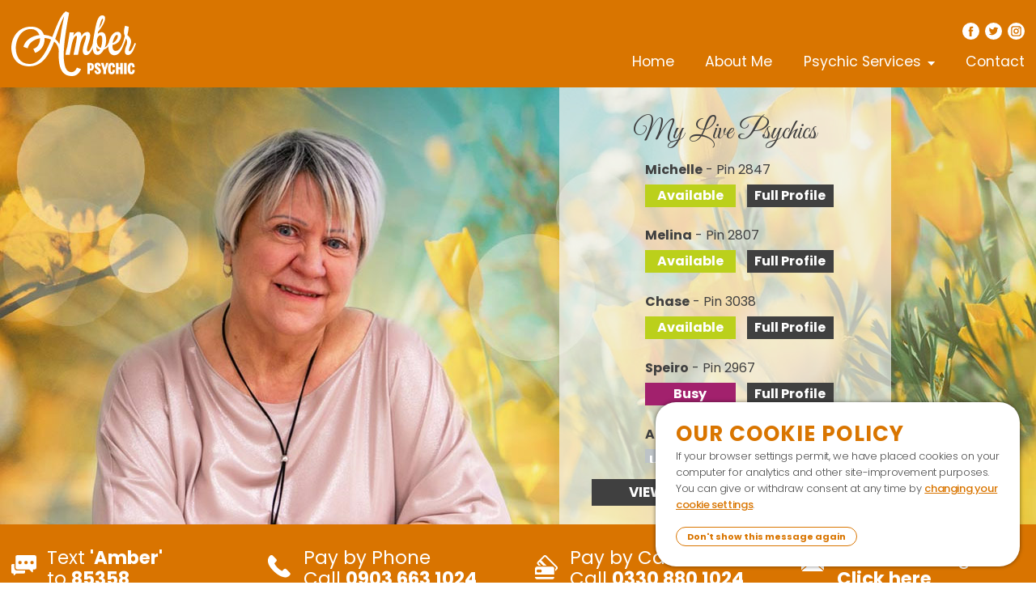

--- FILE ---
content_type: text/html; charset=utf-8
request_url: https://amber-live.com/profile?pin=2924
body_size: 5004
content:

<!DOCTYPE html>
<html lang="en">


  <head>




	<!-- The following JDOC Head tag loads all the header and meta information from your site config and content. -->

	<meta name="viewport" content="width=device-width,initial-scale=1.0,maximum-scale=1.0, user-scalable=no">
	<meta name="HandheldFriendly" content="true" />

	<meta charset="utf-8">
	<meta name="author" content="Super User">
	<meta name="generator" content="Joomla! - Open Source Content Management">
	<title>Profile</title>
	<link href="/templates/amberpsychic/favicon.ico" rel="icon" type="image/vnd.microsoft.icon">
<link href="/media/vendor/joomla-custom-elements/css/joomla-alert.min.css?0.2.0" rel="stylesheet" />
	<link href="/templates/amberpsychic/css/layout.css?d2474ffcdf51858b3fa73dcc921cb270" rel="stylesheet" />
	<link href="/media/mod_cookiepolicy/css/cookiepolicy.css" rel="stylesheet" />
	<link href="/media/mod_headerarea/css/headerarea.css" rel="stylesheet" />
	<link href="/media/mod_extendedxmlreader/css/feed.css" rel="stylesheet" />
	<style>#allstarcookiefooterheader,#allstarcookiefootertext a,#allstarcookieclose a,#allstarcookiefooterlink a {color: #d97500;}#allstarcookieclose,#allstarcookiefooterlink a {border-color: #d97500;}</style>
	<style>#headerpic {background-image: url(https://amber-live.com/images/headerimages/amber8.jpg);background-color: #f5f0dc;}</style>
<script src="/media/vendor/jquery/js/jquery.min.js?3.7.1"></script>
	<script src="/media/mod_menu/js/menu-es5.min.js?d2474ffcdf51858b3fa73dcc921cb270" nomodule defer></script>
	<script type="application/json" class="joomla-script-options new">{"joomla.jtext":{"ERROR":"Error","MESSAGE":"Message","NOTICE":"Notice","WARNING":"Warning","JCLOSE":"Close","JOK":"OK","JOPEN":"Open"},"system.paths":{"root":"","rootFull":"https:\/\/amber-live.com\/","base":"","baseFull":"https:\/\/amber-live.com\/"},"csrf.token":"4eae0b56da04ec254c753860c8a56bf6"}</script>
	<script src="/media/system/js/core.min.js?37ffe4186289eba9c5df81bea44080aff77b9684"></script>
	<script src="/media/system/js/messages-es5.min.js?c29829fd2432533d05b15b771f86c6637708bd9d" nomodule defer></script>
	<script src="/media/system/js/messages.min.js?7f7aa28ac8e8d42145850e8b45b3bc82ff9a6411" type="module"></script>
	<script src="/templates/amberpsychic/js/javas.js?d2474ffcdf51858b3fa73dcc921cb270"></script>
	<script src="/media/mod_cookiepolicy/js/cookiepolicy.js"></script>
	<script src="/media/mod_extendedxmlreader/js/extendedxmlreaderiframe.js"></script>

	<link href="https://fonts.googleapis.com/css?family=Poppins:400,400i,700,700i" rel="stylesheet">
	<link href="https://fonts.googleapis.com/css?family=Great+Vibes" rel="stylesheet">


</head>
<body class="site com_content view-article no-layout no-task itemid-109">




<div id="outersite">




		<div id="outerheader">

				<header>


					<div id="topheaderdetails">
						<div class="innerwidth">
							<div id="topheaderlogo">
								<a href="/" id="logohead">Amber Psychic</a>
							</div>
							<div id="rightheader">
								<div>
									<div id="sociallinks">
										<a href="https://www.facebook.com/AmberLivePsychics" class="fb">Facebook</a>
										<a href="https://twitter.com/AmberPsychics" class="twitter">Twitter</a>
										<a href="https://www.instagram.com/amberlive09/" class="instagram">Instagram</a>
									</div>
								</div>
								<div>
									<nav id="mainnav">
										<ul class="mod-menu mod-list nav ">
<li class="nav-item item-101 default"><a href="/" >Home</a></li><li class="nav-item item-102"><a href="/about-me" >About Me</a></li><li class="nav-item item-103 deeper parent"><a href="/psychic-services" >Psychic Services</a><ul class="mod-menu__sub list-unstyled small"><li class="nav-item item-105"><a href="/psychic-services/psychic-text-service" >Psychic Text Service</a></li><li class="nav-item item-106"><a href="/psychic-services/psychic-call-service" >Psychic Call Service</a></li><li class="nav-item item-107"><a href="/psychic-services/psychic-email-reading" >Psychic Email Reading</a></li></ul></li><li class="nav-item item-104"><a href="/contact" >Contact</a></li><li class="nav-item item-112"><a href="/cookies-policy" >Cookies Policy</a></li><li class="nav-item item-113"><a href="/terms-and-conditions" >T&amp;Cs</a></li><li class="nav-item item-114"><a href="/privacy-policy" >Privacy Policy</a></li></ul>

									</nav>
								</div>
							</div>
						</div>
					</div>


				</header>




				<div id="mainheaderarea">
					 


<div id="headerpic">
 <picture>
   <source media="(max-width: 800px)" srcset="https://amber-live.com/images/headerimages/amber8mob.jpg">
   <img src="https://amber-live.com/media/mod_headerarea/images/blank2.png" alt="">
 </picture>
 

    <div id="headerbannerreaders">
      






    
    <div  id="psychicxmlfeedouter"  class="sidebarouterscroller">
	
	
	<h3>My Live Psychics</h3>
	
	<div id="psychicxmlfeed">
	  
	
	    <div id="psychicxmlfeedinner">
	    
	    
	    
    
	
    
	
	
	
	
	
	
    
    
    

    
    
            
      
      	
	
	
	 
       
		      
	  
	  <div onclick="ppage('/profile?pin=2847')" id='readerno0' class='psychicxmlfeedbox'>
	      <div class='psychicxmlfeedboxinner hashover'>
		  <div class='pyschicxmlpic'>
		    
		    
		  
		    
		      			      <a target="_top" href="/profile?pin=2847"><img src='//telephonereaders.allstarpsychics.co.uk/images/134x197Michelle_thumb.jpg' alt=''/></a>
		      		    
		  
		      
		     
		      
		  </div>
		  <div class='pyschicxmlinfo'>
		      
		     
		     
		    
		      
			<div class='pyschicxmlname'>
			
			  <b>Michelle</b>
			
			  			      <span class="pin">- Pin 2847</span>
			  			
			
			
			</div>
		     
			
			
			
			
		  <div class="psystatus">
		      
			    			  
			     
			    <div class='pyschicxmlstatus statusAvailable'><span class="statusrolloff">Available</span><span class="statusrollon">View Profile</span></div>
			    
			    
			  
			    
			    			  
			  
			    
			    <a class="fullprofile" target="_top" href="/profile?pin=2847">Full Profile</a>
			  
			  
			  
		  </div>
			
			
    
			
		      
		      
	      </div>
		  
		  
		   
		      
		      
		      
		      
		      
	  
		  </div>
	      
		   
		  
	      
	      
	      </div>
      
      
      
      
	
	  
            
      
      	
	
	
	 
       
		      
	  
	  <div onclick="ppage('/profile?pin=2807')" id='readerno1' class='psychicxmlfeedbox'>
	      <div class='psychicxmlfeedboxinner hashover'>
		  <div class='pyschicxmlpic'>
		    
		    
		  
		    
		      			      <a target="_top" href="/profile?pin=2807"><img src='//telephonereaders.allstarpsychics.co.uk/images/readerimages/134x197Merle_thumb.jpg' alt=''/></a>
		      		    
		  
		      
		     
		      
		  </div>
		  <div class='pyschicxmlinfo'>
		      
		     
		     
		    
		      
			<div class='pyschicxmlname'>
			
			  <b>Melina</b>
			
			  			      <span class="pin">- Pin 2807</span>
			  			
			
			
			</div>
		     
			
			
			
			
		  <div class="psystatus">
		      
			    			  
			     
			    <div class='pyschicxmlstatus statusAvailable'><span class="statusrolloff">Available</span><span class="statusrollon">View Profile</span></div>
			    
			    
			  
			    
			    			  
			  
			    
			    <a class="fullprofile" target="_top" href="/profile?pin=2807">Full Profile</a>
			  
			  
			  
		  </div>
			
			
    
			
		      
		      
	      </div>
		  
		  
		   
		      
		      
		      
		      
		      
	  
		  </div>
	      
		   
		  
	      
	      
	      </div>
      
      
      
      
	
	  
            
      
      	
	
	
	 
       
		      
	  
	  <div onclick="ppage('/profile?pin=3038')" id='readerno2' class='psychicxmlfeedbox'>
	      <div class='psychicxmlfeedboxinner hashover'>
		  <div class='pyschicxmlpic'>
		    
		    
		  
		    
		      			      <a target="_top" href="/profile?pin=3038"><img src='//telephonereaders.allstarpsychics.co.uk/images/readerimages/simon1340197_thumb.jpg' alt=''/></a>
		      		    
		  
		      
		     
		      
		  </div>
		  <div class='pyschicxmlinfo'>
		      
		     
		     
		    
		      
			<div class='pyschicxmlname'>
			
			  <b>Chase</b>
			
			  			      <span class="pin">- Pin 3038</span>
			  			
			
			
			</div>
		     
			
			
			
			
		  <div class="psystatus">
		      
			    			  
			     
			    <div class='pyschicxmlstatus statusAvailable'><span class="statusrolloff">Available</span><span class="statusrollon">View Profile</span></div>
			    
			    
			  
			    
			    			  
			  
			    
			    <a class="fullprofile" target="_top" href="/profile?pin=3038">Full Profile</a>
			  
			  
			  
		  </div>
			
			
    
			
		      
		      
	      </div>
		  
		  
		   
		      
		      
		      
		      
		      
	  
		  </div>
	      
		   
		  
	      
	      
	      </div>
      
      
      
      
	
	  
            
      
      	
	
	
	 
       
		      
	  
	  <div onclick="ppage('/profile?pin=2967')" id='readerno3' class='psychicxmlfeedbox'>
	      <div class='psychicxmlfeedboxinner hashover'>
		  <div class='pyschicxmlpic'>
		    
		    
		  
		    
		      			      <a target="_top" href="/profile?pin=2967"><img src='//telephonereaders.allstarpsychics.co.uk/images/readerimages/MaryAnn_thumb.jpg' alt=''/></a>
		      		    
		  
		      
		     
		      
		  </div>
		  <div class='pyschicxmlinfo'>
		      
		     
		     
		    
		      
			<div class='pyschicxmlname'>
			
			  <b>Speiro</b>
			
			  			      <span class="pin">- Pin 2967</span>
			  			
			
			
			</div>
		     
			
			
			
			
		  <div class="psystatus">
		      
			    			  
			     
			    <div class='pyschicxmlstatus statusBusy'><span class="statusrolloff">Busy</span><span class="statusrollon">View Profile</span></div>
			    
			    
			  
			    
			    			  
			  
			    
			    <a class="fullprofile" target="_top" href="/profile?pin=2967">Full Profile</a>
			  
			  
			  
		  </div>
			
			
    
			
		      
		      
	      </div>
		  
		  
		   
		      
		      
		      
		      
		      
	  
		  </div>
	      
		   
		  
	      
	      
	      </div>
      
      
      
      
	
	  
            
      
      	
	
	
	 
       
		      
	  
	  <div onclick="ppage('/profile?pin=2818')" id='readerno4' class='psychicxmlfeedbox'>
	      <div class='psychicxmlfeedboxinner hashover'>
		  <div class='pyschicxmlpic'>
		    
		    
		  
		    
		      			      <a target="_top" href="/profile?pin=2818"><img src='//telephonereaders.allstarpsychics.co.uk/images/Arabella1_thumb.jpg' alt=''/></a>
		      		    
		  
		      
		     
		      
		  </div>
		  <div class='pyschicxmlinfo'>
		      
		     
		     
		    
		      
			<div class='pyschicxmlname'>
			
			  <b>Arabella</b>
			
			  			      <span class="pin">- Pin 2818</span>
			  			
			
			
			</div>
		     
			
			
			
			
		  <div class="psystatus">
		      
			    				<div class='pyschicxmlstatus statusUnavailable'><span class="statusrolloff">Unavailable</span><span class="statusrollon">View Profile</span></div>               
			    			  
			  
			    
			    <a class="fullprofile" target="_top" href="/profile?pin=2818">Full Profile</a>
			  
			  
			  
		  </div>
			
			
    
			
		      
		      
	      </div>
		  
		  
		   
		      
		      
		      
		      
		      
	  
		  </div>
	      
		   
		  
	      
	      
	      </div>
      
      
      
      
	
	  
            
      
      	
	
	
	 
       
		      
	  
	  <div onclick="ppage('/profile?pin=2977')" id='readerno5' class='psychicxmlfeedbox'>
	      <div class='psychicxmlfeedboxinner hashover'>
		  <div class='pyschicxmlpic'>
		    
		    
		  
		    
		      			      <a target="_top" href="/profile?pin=2977"><img src='//telephonereaders.allstarpsychics.co.uk/images/134x197_Shireen_thumb.jpg' alt=''/></a>
		      		    
		  
		      
		     
		      
		  </div>
		  <div class='pyschicxmlinfo'>
		      
		     
		     
		    
		      
			<div class='pyschicxmlname'>
			
			  <b>Amber</b>
			
			  			      <span class="pin">- Pin 2977</span>
			  			
			
			
			</div>
		     
			
			
			
			
		  <div class="psystatus">
		      
			    				<div class='pyschicxmlstatus statusUnavailable'><span class="statusrolloff">Unavailable</span><span class="statusrollon">View Profile</span></div>               
			    			  
			  
			    
			    <a class="fullprofile" target="_top" href="/profile?pin=2977">Full Profile</a>
			  
			  
			  
		  </div>
			
			
    
			
		      
		      
	      </div>
		  
		  
		   
		      
		      
		      
		      
		      
	  
		  </div>
	      
		   
		  
	      
	      
	      </div>
      
      
      
      
	
	  
            
      
      	
	
	
	 
       
		      
	  
	  <div onclick="ppage('/profile?pin=2789')" id='readerno6' class='psychicxmlfeedbox'>
	      <div class='psychicxmlfeedboxinner hashover'>
		  <div class='pyschicxmlpic'>
		    
		    
		  
		    
		      			      <a target="_top" href="/profile?pin=2789"><img src='//telephonereaders.allstarpsychics.co.uk/images/readerimages/134x197Bobby_thumb.jpg' alt=''/></a>
		      		    
		  
		      
		     
		      
		  </div>
		  <div class='pyschicxmlinfo'>
		      
		     
		     
		    
		      
			<div class='pyschicxmlname'>
			
			  <b>Bobby</b>
			
			  			      <span class="pin">- Pin 2789</span>
			  			
			
			
			</div>
		     
			
			
			
			
		  <div class="psystatus">
		      
			    				<div class='pyschicxmlstatus statusUnavailable'><span class="statusrolloff">Unavailable</span><span class="statusrollon">View Profile</span></div>               
			    			  
			  
			    
			    <a class="fullprofile" target="_top" href="/profile?pin=2789">Full Profile</a>
			  
			  
			  
		  </div>
			
			
    
			
		      
		      
	      </div>
		  
		  
		   
		      
		      
		      
		      
		      
	  
		  </div>
	      
		   
		  
	      
	      
	      </div>
      
      
      
      
	
	  
            
      
      	
	
	
	 
       
		      
	  
	  <div onclick="ppage('/profile?pin=2495')" id='readerno7' class='psychicxmlfeedbox'>
	      <div class='psychicxmlfeedboxinner hashover'>
		  <div class='pyschicxmlpic'>
		    
		    
		  
		    
		      			      <a target="_top" href="/profile?pin=2495"><img src='//telephonereaders.allstarpsychics.co.uk/images/readerimages/Milly_thumb.jpg' alt=''/></a>
		      		    
		  
		      
		     
		      
		  </div>
		  <div class='pyschicxmlinfo'>
		      
		     
		     
		    
		      
			<div class='pyschicxmlname'>
			
			  <b>Milly</b>
			
			  			      <span class="pin">- Pin 2495</span>
			  			
			
			
			</div>
		     
			
			
			
			
		  <div class="psystatus">
		      
			    				<div class='pyschicxmlstatus statusUnavailable'><span class="statusrolloff">Unavailable</span><span class="statusrollon">View Profile</span></div>               
			    			  
			  
			    
			    <a class="fullprofile" target="_top" href="/profile?pin=2495">Full Profile</a>
			  
			  
			  
		  </div>
			
			
    
			
		      
		      
	      </div>
		  
		  
		   
		      
		      
		      
		      
		      
	  
		  </div>
	      
		   
		  
	      
	      
	      </div>
      
      
      
      
	
	  
            
      
      	
	
	
	 
       
		      
	  
	  <div onclick="ppage('/profile?pin=2969')" id='readerno8' class='psychicxmlfeedbox'>
	      <div class='psychicxmlfeedboxinner hashover'>
		  <div class='pyschicxmlpic'>
		    
		    
		  
		    
		      			      <a target="_top" href="/profile?pin=2969"><img src='//telephonereaders.allstarpsychics.co.uk/images/134x197_LeeW_thumb.jpg' alt=''/></a>
		      		    
		  
		      
		     
		      
		  </div>
		  <div class='pyschicxmlinfo'>
		      
		     
		     
		    
		      
			<div class='pyschicxmlname'>
			
			  <b>Levi</b>
			
			  			      <span class="pin">- Pin 2969</span>
			  			
			
			
			</div>
		     
			
			
			
			
		  <div class="psystatus">
		      
			    				<div class='pyschicxmlstatus statusUnavailable'><span class="statusrolloff">Unavailable</span><span class="statusrollon">View Profile</span></div>               
			    			  
			  
			    
			    <a class="fullprofile" target="_top" href="/profile?pin=2969">Full Profile</a>
			  
			  
			  
		  </div>
			
			
    
			
		      
		      
	      </div>
		  
		  
		   
		      
		      
		      
		      
		      
	  
		  </div>
	      
		   
		  
	      
	      
	      </div>
      
      
      
      
	
	  
            
      
      	
	
	
	 
       
		      
	  
	  <div onclick="ppage('/profile?pin=3012')" id='readerno9' class='psychicxmlfeedbox'>
	      <div class='psychicxmlfeedboxinner hashover'>
		  <div class='pyschicxmlpic'>
		    
		    
		  
		    
		      			      <a target="_top" href="/profile?pin=3012"><img src='//telephonereaders.allstarpsychics.co.uk/images/134x197_Marie_thumb.jpg' alt=''/></a>
		      		    
		  
		      
		     
		      
		  </div>
		  <div class='pyschicxmlinfo'>
		      
		     
		     
		    
		      
			<div class='pyschicxmlname'>
			
			  <b>Mystique</b>
			
			  			      <span class="pin">- Pin 3012</span>
			  			
			
			
			</div>
		     
			
			
			
			
		  <div class="psystatus">
		      
			    				<div class='pyschicxmlstatus statusUnavailable'><span class="statusrolloff">Unavailable</span><span class="statusrollon">View Profile</span></div>               
			    			  
			  
			    
			    <a class="fullprofile" target="_top" href="/profile?pin=3012">Full Profile</a>
			  
			  
			  
		  </div>
			
			
    
			
		      
		      
	      </div>
		  
		  
		   
		      
		      
		      
		      
		      
	  
		  </div>
	      
		   
		  
	      
	      
	      </div>
      
      
      
      
	
	  
            
      
      	
	
	
	 
       
		      
	  
	  <div onclick="ppage('/profile?pin=3019')" id='readerno10' class='psychicxmlfeedbox'>
	      <div class='psychicxmlfeedboxinner hashover'>
		  <div class='pyschicxmlpic'>
		    
		    
		  
		    
		      			      <a target="_top" href="/profile?pin=3019"><img src='//telephonereaders.allstarpsychics.co.uk/images/readerimages/134x197_Sarah_thumb.jpg' alt=''/></a>
		      		    
		  
		      
		     
		      
		  </div>
		  <div class='pyschicxmlinfo'>
		      
		     
		     
		    
		      
			<div class='pyschicxmlname'>
			
			  <b>Sarah Jane</b>
			
			  			      <span class="pin">- Pin 3019</span>
			  			
			
			
			</div>
		     
			
			
			
			
		  <div class="psystatus">
		      
			    				<div class='pyschicxmlstatus statusUnavailable'><span class="statusrolloff">Unavailable</span><span class="statusrollon">View Profile</span></div>               
			    			  
			  
			    
			    <a class="fullprofile" target="_top" href="/profile?pin=3019">Full Profile</a>
			  
			  
			  
		  </div>
			
			
    
			
		      
		      
	      </div>
		  
		  
		   
		      
		      
		      
		      
		      
	  
		  </div>
	      
		   
		  
	      
	      
	      </div>
      
      
      
      
	
	  
            
      
      	
	
	
	 
       
		      
	  
	  <div onclick="ppage('/profile?pin=3030')" id='readerno11' class='psychicxmlfeedbox'>
	      <div class='psychicxmlfeedboxinner hashover'>
		  <div class='pyschicxmlpic'>
		    
		    
		  
		    
		      			      <a target="_top" href="/profile?pin=3030"><img src='//telephonereaders.allstarpsychics.co.uk/images/134x197_Vanessa_thumb.jpg' alt=''/></a>
		      		    
		  
		      
		     
		      
		  </div>
		  <div class='pyschicxmlinfo'>
		      
		     
		     
		    
		      
			<div class='pyschicxmlname'>
			
			  <b>Vanessa</b>
			
			  			      <span class="pin">- Pin 3030</span>
			  			
			
			
			</div>
		     
			
			
			
			
		  <div class="psystatus">
		      
			    				<div class='pyschicxmlstatus statusUnavailable'><span class="statusrolloff">Unavailable</span><span class="statusrollon">View Profile</span></div>               
			    			  
			  
			    
			    <a class="fullprofile" target="_top" href="/profile?pin=3030">Full Profile</a>
			  
			  
			  
		  </div>
			
			
    
			
		      
		      
	      </div>
		  
		  
		   
		      
		      
		      
		      
		      
	  
		  </div>
	      
		   
		  
	      
	      
	      </div>
      
      
      
      
	
	  
            
      
      	
	
	
	 
       
		      
	  
	  <div onclick="ppage('/profile?pin=2755')" id='readerno12' class='psychicxmlfeedbox'>
	      <div class='psychicxmlfeedboxinner hashover'>
		  <div class='pyschicxmlpic'>
		    
		    
		  
		    
		      			      <a target="_top" href="/profile?pin=2755"><img src='//telephonereaders.allstarpsychics.co.uk/images/readerimages/Jasmine1_thumb.jpg' alt=''/></a>
		      		    
		  
		      
		     
		      
		  </div>
		  <div class='pyschicxmlinfo'>
		      
		     
		     
		    
		      
			<div class='pyschicxmlname'>
			
			  <b>Jasmine</b>
			
			  			      <span class="pin">- Pin 2755</span>
			  			
			
			
			</div>
		     
			
			
			
			
		  <div class="psystatus">
		      
			    				<div class='pyschicxmlstatus statusUnavailable'><span class="statusrolloff">Unavailable</span><span class="statusrollon">View Profile</span></div>               
			    			  
			  
			    
			    <a class="fullprofile" target="_top" href="/profile?pin=2755">Full Profile</a>
			  
			  
			  
		  </div>
			
			
    
			
		      
		      
	      </div>
		  
		  
		   
		      
		      
		      
		      
		      
	  
		  </div>
	      
		   
		  
	      
	      
	      </div>
      
      
      
      
	
	  
            
      
      	
	
	
	 
       
		      
	  
	  <div onclick="ppage('/profile?pin=3040')" id='readerno13' class='psychicxmlfeedbox'>
	      <div class='psychicxmlfeedboxinner hashover'>
		  <div class='pyschicxmlpic'>
		    
		    
		  
		    
		      			      <a target="_top" href="/profile?pin=3040"><img src='//telephonereaders.allstarpsychics.co.uk/images/tracy13414197_thumb.jpg' alt=''/></a>
		      		    
		  
		      
		     
		      
		  </div>
		  <div class='pyschicxmlinfo'>
		      
		     
		     
		    
		      
			<div class='pyschicxmlname'>
			
			  <b>Lottie</b>
			
			  			      <span class="pin">- Pin 3040</span>
			  			
			
			
			</div>
		     
			
			
			
			
		  <div class="psystatus">
		      
			    				<div class='pyschicxmlstatus statusUnavailable'><span class="statusrolloff">Unavailable</span><span class="statusrollon">View Profile</span></div>               
			    			  
			  
			    
			    <a class="fullprofile" target="_top" href="/profile?pin=3040">Full Profile</a>
			  
			  
			  
		  </div>
			
			
    
			
		      
		      
	      </div>
		  
		  
		   
		      
		      
		      
		      
		      
	  
		  </div>
	      
		   
		  
	      
	      
	      </div>
      
      
      
      
	
	  
            
      
      	
	
	
	 
       
		      
	  
	  <div onclick="ppage('/profile?pin=2782')" id='readerno14' class='psychicxmlfeedbox'>
	      <div class='psychicxmlfeedboxinner hashover'>
		  <div class='pyschicxmlpic'>
		    
		    
		  
		    
		      			      <a target="_top" href="/profile?pin=2782"><img src='//telephonereaders.allstarpsychics.co.uk/images/134x197LindaFar123_thumb.jpg' alt=''/></a>
		      		    
		  
		      
		     
		      
		  </div>
		  <div class='pyschicxmlinfo'>
		      
		     
		     
		    
		      
			<div class='pyschicxmlname'>
			
			  <b>Linda</b>
			
			  			      <span class="pin">- Pin 2782</span>
			  			
			
			
			</div>
		     
			
			
			
			
		  <div class="psystatus">
		      
			    				<div class='pyschicxmlstatus statusUnavailable'><span class="statusrolloff">Unavailable</span><span class="statusrollon">View Profile</span></div>               
			    			  
			  
			    
			    <a class="fullprofile" target="_top" href="/profile?pin=2782">Full Profile</a>
			  
			  
			  
		  </div>
			
			
    
			
		      
		      
	      </div>
		  
		  
		   
		      
		      
		      
		      
		      
	  
		  </div>
	      
		   
		  
	      
	      
	      </div>
      
      
      
      
	
	  
            
      
      	
	
	
	 
       
		      
	  
	  <div onclick="ppage('/profile?pin=2415')" id='readerno15' class='psychicxmlfeedbox'>
	      <div class='psychicxmlfeedboxinner hashover'>
		  <div class='pyschicxmlpic'>
		    
		    
		  
		    
		      			      <a target="_top" href="/profile?pin=2415"><img src='//telephonereaders.allstarpsychics.co.uk/images/readerimages/Steph_134x197_thumb.jpg' alt=''/></a>
		      		    
		  
		      
		     
		      
		  </div>
		  <div class='pyschicxmlinfo'>
		      
		     
		     
		    
		      
			<div class='pyschicxmlname'>
			
			  <b>Stephanie</b>
			
			  			      <span class="pin">- Pin 2415</span>
			  			
			
			
			</div>
		     
			
			
			
			
		  <div class="psystatus">
		      
			    				<div class='pyschicxmlstatus statusUnavailable'><span class="statusrolloff">Unavailable</span><span class="statusrollon">View Profile</span></div>               
			    			  
			  
			    
			    <a class="fullprofile" target="_top" href="/profile?pin=2415">Full Profile</a>
			  
			  
			  
		  </div>
			
			
    
			
		      
		      
	      </div>
		  
		  
		   
		      
		      
		      
		      
		      
	  
		  </div>
	      
		   
		  
	      
	      
	      </div>
      
      
      
      
	
	  
            
      
      	
	
	
	 
       
		      
	  
	  <div onclick="ppage('/profile?pin=2754')" id='readerno16' class='psychicxmlfeedbox'>
	      <div class='psychicxmlfeedboxinner hashover'>
		  <div class='pyschicxmlpic'>
		    
		    
		  
		    
		      			      <a target="_top" href="/profile?pin=2754"><img src='//telephonereaders.allstarpsychics.co.uk/images/readerimages/KarenC_134x197_thumb.jpg' alt=''/></a>
		      		    
		  
		      
		     
		      
		  </div>
		  <div class='pyschicxmlinfo'>
		      
		     
		     
		    
		      
			<div class='pyschicxmlname'>
			
			  <b>Karen Clark</b>
			
			  			      <span class="pin">- Pin 2754</span>
			  			
			
			
			</div>
		     
			
			
			
			
		  <div class="psystatus">
		      
			    				<div class='pyschicxmlstatus statusUnavailable'><span class="statusrolloff">Unavailable</span><span class="statusrollon">View Profile</span></div>               
			    			  
			  
			    
			    <a class="fullprofile" target="_top" href="/profile?pin=2754">Full Profile</a>
			  
			  
			  
		  </div>
			
			
    
			
		      
		      
	      </div>
		  
		  
		   
		      
		      
		      
		      
		      
	  
		  </div>
	      
		   
		  
	      
	      
	      </div>
      
      
      
      
	
	  
            
      
      	
	
	
	 
       
		      
	  
	  <div onclick="ppage('/profile?pin=2623')" id='readerno17' class='psychicxmlfeedbox'>
	      <div class='psychicxmlfeedboxinner hashover'>
		  <div class='pyschicxmlpic'>
		    
		    
		  
		    
		      			      <a target="_top" href="/profile?pin=2623"><img src='//telephonereaders.allstarpsychics.co.uk/images/readerimages/134x197_Romaine_thumb.jpg' alt=''/></a>
		      		    
		  
		      
		     
		      
		  </div>
		  <div class='pyschicxmlinfo'>
		      
		     
		     
		    
		      
			<div class='pyschicxmlname'>
			
			  <b>Romaine</b>
			
			  			      <span class="pin">- Pin 2623</span>
			  			
			
			
			</div>
		     
			
			
			
			
		  <div class="psystatus">
		      
			    				<div class='pyschicxmlstatus statusUnavailable'><span class="statusrolloff">Unavailable</span><span class="statusrollon">View Profile</span></div>               
			    			  
			  
			    
			    <a class="fullprofile" target="_top" href="/profile?pin=2623">Full Profile</a>
			  
			  
			  
		  </div>
			
			
    
			
		      
		      
	      </div>
		  
		  
		   
		      
		      
		      
		      
		      
	  
		  </div>
	      
		   
		  
	      
	      
	      </div>
      
      
      
      
	
	  
            
      
      	
	
	
	 
       
		      
	  
	  <div onclick="ppage('/profile?pin=3034')" id='readerno18' class='psychicxmlfeedbox'>
	      <div class='psychicxmlfeedboxinner hashover'>
		  <div class='pyschicxmlpic'>
		    
		    
		  
		    
		      			      <a target="_top" href="/profile?pin=3034"><img src='//telephonereaders.allstarpsychics.co.uk/images/134x197_Marwa.png' alt=''/></a>
		      		    
		  
		      
		     
		      
		  </div>
		  <div class='pyschicxmlinfo'>
		      
		     
		     
		    
		      
			<div class='pyschicxmlname'>
			
			  <b>Hazel</b>
			
			  			      <span class="pin">- Pin 3034</span>
			  			
			
			
			</div>
		     
			
			
			
			
		  <div class="psystatus">
		      
			    				<div class='pyschicxmlstatus statusUnavailable'><span class="statusrolloff">Unavailable</span><span class="statusrollon">View Profile</span></div>               
			    			  
			  
			    
			    <a class="fullprofile" target="_top" href="/profile?pin=3034">Full Profile</a>
			  
			  
			  
		  </div>
			
			
    
			
		      
		      
	      </div>
		  
		  
		   
		      
		      
		      
		      
		      
	  
		  </div>
	      
		   
		  
	      
	      
	      </div>
      
      
      
      
	
	  
            
      
      	
	
	
	 
       
		      
	  
	  <div onclick="ppage('/profile?pin=3026')" id='readerno19' class='psychicxmlfeedbox'>
	      <div class='psychicxmlfeedboxinner hashover'>
		  <div class='pyschicxmlpic'>
		    
		    
		  
		    
		      			      <a target="_top" href="/profile?pin=3026"><img src='//telephonereaders.allstarpsychics.co.uk/images/readerimages/Emily_134x197_thumb.jpg' alt=''/></a>
		      		    
		  
		      
		     
		      
		  </div>
		  <div class='pyschicxmlinfo'>
		      
		     
		     
		    
		      
			<div class='pyschicxmlname'>
			
			  <b>Faith</b>
			
			  			      <span class="pin">- Pin 3026</span>
			  			
			
			
			</div>
		     
			
			
			
			
		  <div class="psystatus">
		      
			    				<div class='pyschicxmlstatus statusUnavailable'><span class="statusrolloff">Unavailable</span><span class="statusrollon">View Profile</span></div>               
			    			  
			  
			    
			    <a class="fullprofile" target="_top" href="/profile?pin=3026">Full Profile</a>
			  
			  
			  
		  </div>
			
			
    
			
		      
		      
	      </div>
		  
		  
		   
		      
		      
		      
		      
		      
	  
		  </div>
	      
		   
		  
	      
	      
	      </div>
      
      
      
      
	
	  
            
      
      	
	
	
	 
       
		      
	  
	  <div onclick="ppage('/profile?pin=2479')" id='readerno20' class='psychicxmlfeedbox'>
	      <div class='psychicxmlfeedboxinner hashover'>
		  <div class='pyschicxmlpic'>
		    
		    
		  
		    
		      			      <a target="_top" href="/profile?pin=2479"><img src='//telephonereaders.allstarpsychics.co.uk/images/Frances_thumb.jpg' alt=''/></a>
		      		    
		  
		      
		     
		      
		  </div>
		  <div class='pyschicxmlinfo'>
		      
		     
		     
		    
		      
			<div class='pyschicxmlname'>
			
			  <b>Frances</b>
			
			  			      <span class="pin">- Pin 2479</span>
			  			
			
			
			</div>
		     
			
			
			
			
		  <div class="psystatus">
		      
			    				<div class='pyschicxmlstatus statusUnavailable'><span class="statusrolloff">Unavailable</span><span class="statusrollon">View Profile</span></div>               
			    			  
			  
			    
			    <a class="fullprofile" target="_top" href="/profile?pin=2479">Full Profile</a>
			  
			  
			  
		  </div>
			
			
    
			
		      
		      
	      </div>
		  
		  
		   
		      
		      
		      
		      
		      
	  
		  </div>
	      
		   
		  
	      
	      
	      </div>
      
      
      
      
	
	  
            
      
      	
	
	
	 
       
		      
	  
	  <div onclick="ppage('/profile?pin=2402')" id='readerno21' class='psychicxmlfeedbox'>
	      <div class='psychicxmlfeedboxinner hashover'>
		  <div class='pyschicxmlpic'>
		    
		    
		  
		    
		      			      <a target="_top" href="/profile?pin=2402"><img src='//telephonereaders.allstarpsychics.co.uk/images/134x197Mjo_thumb.jpg' alt=''/></a>
		      		    
		  
		      
		     
		      
		  </div>
		  <div class='pyschicxmlinfo'>
		      
		     
		     
		    
		      
			<div class='pyschicxmlname'>
			
			  <b>MaryJo</b>
			
			  			      <span class="pin">- Pin 2402</span>
			  			
			
			
			</div>
		     
			
			
			
			
		  <div class="psystatus">
		      
			    				<div class='pyschicxmlstatus statusUnavailable'><span class="statusrolloff">Unavailable</span><span class="statusrollon">View Profile</span></div>               
			    			  
			  
			    
			    <a class="fullprofile" target="_top" href="/profile?pin=2402">Full Profile</a>
			  
			  
			  
		  </div>
			
			
    
			
		      
		      
	      </div>
		  
		  
		   
		      
		      
		      
		      
		      
	  
		  </div>
	      
		   
		  
	      
	      
	      </div>
      
      
      
      
	
	  
            
      
      	
	
	
	 
       
		      
	  
	  <div onclick="ppage('/profile?pin=2652')" id='readerno22' class='psychicxmlfeedbox'>
	      <div class='psychicxmlfeedboxinner hashover'>
		  <div class='pyschicxmlpic'>
		    
		    
		  
		    
		      			      <a target="_top" href="/profile?pin=2652"><img src='//telephonereaders.allstarpsychics.co.uk/images/134x197Erika_thumb.jpg' alt=''/></a>
		      		    
		  
		      
		     
		      
		  </div>
		  <div class='pyschicxmlinfo'>
		      
		     
		     
		    
		      
			<div class='pyschicxmlname'>
			
			  <b>Erika</b>
			
			  			      <span class="pin">- Pin 2652</span>
			  			
			
			
			</div>
		     
			
			
			
			
		  <div class="psystatus">
		      
			    				<div class='pyschicxmlstatus statusUnavailable'><span class="statusrolloff">Unavailable</span><span class="statusrollon">View Profile</span></div>               
			    			  
			  
			    
			    <a class="fullprofile" target="_top" href="/profile?pin=2652">Full Profile</a>
			  
			  
			  
		  </div>
			
			
    
			
		      
		      
	      </div>
		  
		  
		   
		      
		      
		      
		      
		      
	  
		  </div>
	      
		   
		  
	      
	      
	      </div>
      
      
      
      
	
	  
            
      
      	
	
	
	 
       
		      
	  
	  <div onclick="ppage('/profile?pin=3020')" id='readerno23' class='psychicxmlfeedbox'>
	      <div class='psychicxmlfeedboxinner hashover'>
		  <div class='pyschicxmlpic'>
		    
		    
		  
		    
		      			      <a target="_top" href="/profile?pin=3020"><img src='//telephonereaders.allstarpsychics.co.uk/images/readerimages/134x197_Kayleigh_thumb.jpg' alt=''/></a>
		      		    
		  
		      
		     
		      
		  </div>
		  <div class='pyschicxmlinfo'>
		      
		     
		     
		    
		      
			<div class='pyschicxmlname'>
			
			  <b>Kayleigh</b>
			
			  			      <span class="pin">- Pin 3020</span>
			  			
			
			
			</div>
		     
			
			
			
			
		  <div class="psystatus">
		      
			    				<div class='pyschicxmlstatus statusUnavailable'><span class="statusrolloff">Unavailable</span><span class="statusrollon">View Profile</span></div>               
			    			  
			  
			    
			    <a class="fullprofile" target="_top" href="/profile?pin=3020">Full Profile</a>
			  
			  
			  
		  </div>
			
			
    
			
		      
		      
	      </div>
		  
		  
		   
		      
		      
		      
		      
		      
	  
		  </div>
	      
		   
		  
	      
	      
	      </div>
      
      
      
      
	
	  
            
      
      	
	
	
	 
       
		      
	  
	  <div onclick="ppage('/profile?pin=2411')" id='readerno24' class='psychicxmlfeedbox'>
	      <div class='psychicxmlfeedboxinner hashover'>
		  <div class='pyschicxmlpic'>
		    
		    
		  
		    
		      			      <a target="_top" href="/profile?pin=2411"><img src='//telephonereaders.allstarpsychics.co.uk/images/readerimages/Cassia_134x197_thumb.jpg' alt=''/></a>
		      		    
		  
		      
		     
		      
		  </div>
		  <div class='pyschicxmlinfo'>
		      
		     
		     
		    
		      
			<div class='pyschicxmlname'>
			
			  <b>Cassia</b>
			
			  			      <span class="pin">- Pin 2411</span>
			  			
			
			
			</div>
		     
			
			
			
			
		  <div class="psystatus">
		      
			    				<div class='pyschicxmlstatus statusUnavailable'><span class="statusrolloff">Unavailable</span><span class="statusrollon">View Profile</span></div>               
			    			  
			  
			    
			    <a class="fullprofile" target="_top" href="/profile?pin=2411">Full Profile</a>
			  
			  
			  
		  </div>
			
			
    
			
		      
		      
	      </div>
		  
		  
		   
		      
		      
		      
		      
		      
	  
		  </div>
	      
		   
		  
	      
	      
	      </div>
      
      
      
      
	
	  
            
      
      	
	
	
	 
       
		      
	  
	  <div onclick="ppage('/profile?pin=2467')" id='readerno25' class='psychicxmlfeedbox'>
	      <div class='psychicxmlfeedboxinner hashover'>
		  <div class='pyschicxmlpic'>
		    
		    
		  
		    
		      			      <a target="_top" href="/profile?pin=2467"><img src='//telephonereaders.allstarpsychics.co.uk/images/Sinead_thumb.jpg' alt=''/></a>
		      		    
		  
		      
		     
		      
		  </div>
		  <div class='pyschicxmlinfo'>
		      
		     
		     
		    
		      
			<div class='pyschicxmlname'>
			
			  <b>Sinead</b>
			
			  			      <span class="pin">- Pin 2467</span>
			  			
			
			
			</div>
		     
			
			
			
			
		  <div class="psystatus">
		      
			    				<div class='pyschicxmlstatus statusUnavailable'><span class="statusrolloff">Unavailable</span><span class="statusrollon">View Profile</span></div>               
			    			  
			  
			    
			    <a class="fullprofile" target="_top" href="/profile?pin=2467">Full Profile</a>
			  
			  
			  
		  </div>
			
			
    
			
		      
		      
	      </div>
		  
		  
		   
		      
		      
		      
		      
		      
	  
		  </div>
	      
		   
		  
	      
	      
	      </div>
      
      
      
      
	
	  
            
      
      	
	
	
	 
       
		      
	  
	  <div onclick="ppage('/profile?pin=2639')" id='readerno26' class='psychicxmlfeedbox'>
	      <div class='psychicxmlfeedboxinner hashover'>
		  <div class='pyschicxmlpic'>
		    
		    
		  
		    
		      			      <a target="_top" href="/profile?pin=2639"><img src='//telephonereaders.allstarpsychics.co.uk/images/134x197-1Sasha_thumb.jpg' alt=''/></a>
		      		    
		  
		      
		     
		      
		  </div>
		  <div class='pyschicxmlinfo'>
		      
		     
		     
		    
		      
			<div class='pyschicxmlname'>
			
			  <b>Sandy</b>
			
			  			      <span class="pin">- Pin 2639</span>
			  			
			
			
			</div>
		     
			
			
			
			
		  <div class="psystatus">
		      
			    				<div class='pyschicxmlstatus statusUnavailable'><span class="statusrolloff">Unavailable</span><span class="statusrollon">View Profile</span></div>               
			    			  
			  
			    
			    <a class="fullprofile" target="_top" href="/profile?pin=2639">Full Profile</a>
			  
			  
			  
		  </div>
			
			
    
			
		      
		      
	      </div>
		  
		  
		   
		      
		      
		      
		      
		      
	  
		  </div>
	      
		   
		  
	      
	      
	      </div>
      
      
      
      
	
	  
            
      
      	
	
	
	 
       
		      
	  
	  <div onclick="ppage('/profile?pin=2991')" id='readerno27' class='psychicxmlfeedbox'>
	      <div class='psychicxmlfeedboxinner hashover'>
		  <div class='pyschicxmlpic'>
		    
		    
		  
		    
		      			      <a target="_top" href="/profile?pin=2991"><img src='//telephonereaders.allstarpsychics.co.uk/images/134x197_AnnieFi_thumb.jpg' alt=''/></a>
		      		    
		  
		      
		     
		      
		  </div>
		  <div class='pyschicxmlinfo'>
		      
		     
		     
		    
		      
			<div class='pyschicxmlname'>
			
			  <b>Annie Aquarius</b>
			
			  			      <span class="pin">- Pin 2991</span>
			  			
			
			
			</div>
		     
			
			
			
			
		  <div class="psystatus">
		      
			    				<div class='pyschicxmlstatus statusUnavailable'><span class="statusrolloff">Unavailable</span><span class="statusrollon">View Profile</span></div>               
			    			  
			  
			    
			    <a class="fullprofile" target="_top" href="/profile?pin=2991">Full Profile</a>
			  
			  
			  
		  </div>
			
			
    
			
		      
		      
	      </div>
		  
		  
		   
		      
		      
		      
		      
		      
	  
		  </div>
	      
		   
		  
	      
	      
	      </div>
      
      
      
      
	
	  
            
      
      	
	
	
	 
       
		      
	  
	  <div onclick="ppage('/profile?pin=2901')" id='readerno28' class='psychicxmlfeedbox'>
	      <div class='psychicxmlfeedboxinner hashover'>
		  <div class='pyschicxmlpic'>
		    
		    
		  
		    
		      			      <a target="_top" href="/profile?pin=2901"><img src='//telephonereaders.allstarpsychics.co.uk/images/Jared1_thumb.jpg' alt=''/></a>
		      		    
		  
		      
		     
		      
		  </div>
		  <div class='pyschicxmlinfo'>
		      
		     
		     
		    
		      
			<div class='pyschicxmlname'>
			
			  <b>Jared</b>
			
			  			      <span class="pin">- Pin 2901</span>
			  			
			
			
			</div>
		     
			
			
			
			
		  <div class="psystatus">
		      
			    				<div class='pyschicxmlstatus statusUnavailable'><span class="statusrolloff">Unavailable</span><span class="statusrollon">View Profile</span></div>               
			    			  
			  
			    
			    <a class="fullprofile" target="_top" href="/profile?pin=2901">Full Profile</a>
			  
			  
			  
		  </div>
			
			
    
			
		      
		      
	      </div>
		  
		  
		   
		      
		      
		      
		      
		      
	  
		  </div>
	      
		   
		  
	      
	      
	      </div>
      
      
      
      
	
	  
            
      
      	
	
	
	 
       
		      
	  
	  <div onclick="ppage('/profile?pin=2218')" id='readerno29' class='psychicxmlfeedbox'>
	      <div class='psychicxmlfeedboxinner hashover'>
		  <div class='pyschicxmlpic'>
		    
		    
		  
		    
		      			      <a target="_top" href="/profile?pin=2218"><img src='//telephonereaders.allstarpsychics.co.uk/images/readerimages/Adele_new_thumb.jpg' alt=''/></a>
		      		    
		  
		      
		     
		      
		  </div>
		  <div class='pyschicxmlinfo'>
		      
		     
		     
		    
		      
			<div class='pyschicxmlname'>
			
			  <b>Adele</b>
			
			  			      <span class="pin">- Pin 2218</span>
			  			
			
			
			</div>
		     
			
			
			
			
		  <div class="psystatus">
		      
			    				<div class='pyschicxmlstatus statusUnavailable'><span class="statusrolloff">Unavailable</span><span class="statusrollon">View Profile</span></div>               
			    			  
			  
			    
			    <a class="fullprofile" target="_top" href="/profile?pin=2218">Full Profile</a>
			  
			  
			  
		  </div>
			
			
    
			
		      
		      
	      </div>
		  
		  
		   
		      
		      
		      
		      
		      
	  
		  </div>
	      
		   
		  
	      
	      
	      </div>
      
      
      
      
	
	  
          

    
   
    
    
	    </div>
	</div>
	
	
	
	<div id="scrollerpanelbuttons" class="greybutton">
		<a  href="/readers" target="_top">View All My Live Psychics</a>
	</div>
	
	
    </div>


      
  </div>
   
</div>





                     
                            
                     
                            





					 <div id="numbersbar">
						<div class="innerwidth">

							<div class="headcontactbox sms">
								<div class="headertitle">Text <b>'Amber'</b></div>
								<span class="uk_only">
									to <a class="callno" href="sms:85358?body=Amber">
									<b>85358</b>
									</a>
									<span class="terms">
										<b>£1 per message, £3 total. Readings sent as 3 messages. Messages sent by you are charged at standard network rate.</b><br />
<br />
18+ only. You must have bill-payer’s permission. Service details will appear on your phone bill. Cannot discuss Health, Pregnancy, Finance or Legal. Entertainment Only. We may send free promotional messages – To OPT out text APSTOP to 85358. SP:Allstar Psychics Ltd. Helpdesk- info@allstarpsychics.co.uk or call 0208 712 5690									</span>
								</span>
							</div>

							<div class="headcontactbox phone">
								<div class="headertitle">Pay by Phone</div>
								<span class="uk_only">
									Call <a class="callno" href="tel:09036631024">
									<b>0903 663 1024</b>
									</a>
									<span class="terms">
										Calls cost £1 per min + your phone company’s access charge<br />
<br />
Cannot discuss health, pregnancy, legal or finance. You may receive free promo msgs. To opt out, text APSTOP to 447860033717. 18+ only. Bill-payer permission. Service details will appear on bill. Entertainment only. All calls are recorded.<br />
SP: Allstar Psychics Ltd. Helpdesk: info@allstarpsychics.co.uk or call 0208 712 5690									</span>
								</span>
							</div>


							<div class="headcontactbox card">
								<div class="headertitle">Pay by Card</div>
								<span class="uk_only">
									Call <a class="callno" href="tel:03308801024">
									<b>0330 880 1024</b>
									</a>
									<span class="terms">
										20 mins for £19.99, 40 mins for £39.99, 60 mins for £59.99.<br />
<br />
Cannot discuss health, pregnancy, legal or finance. You may receive free promo msgs. To opt out, text APSTOP to 447860033717. 18+ only. Bill-payer permission. Service details will appear on bill. Entertainment only. All calls are recorded.<br />
SP: Allstar Psychics Ltd. Helpdesk: info@allstarpsychics.co.uk or call 0208 712 5690.									</span>
								</span>
							</div>

							<div class="headcontactbox email">
								<div class="headertitle">Email Readings</div>
								<span class="uk_only">
									<a class="emaillink" href="/psychic-services/psychic-email-reading">
										<b>Click here</b>
									</a>
								</span>
							</div>


							<div class="genericterms">
								<span class="terms">
									<span class="uk_only">
										We cannot answer questions on legal, financial, health or pregnancy. You may receive free promotional messages. To opt out, send APSTOP to 85358. 18+. Entertainment purposes only. SP:Allstar Psychics Ltd. Helpdesk: Email - info@allstarpsychics.co.uk									</span>
								</span>
							</div>
						</div>
					</div>
					 <div id="numbersbarstatic" class="transition">
						<div class="innerwidth">



							<div class="headcontactbox sms">
								<div class="headertitle">Text <b>'Amber'</b></div>
								<span class="uk_only">
									to <a class="callno" href="sms:85358?body=Amber">
									<b>85358</b>
									</a>
									<span class="terms">
										**£1 per message, £3 total. Readings sent as 3 messages. Messages sent by you are charged at standard network rate.**<br />
<br />
18+ only. You must have bill-payer’s permission. Service details will appear on your phone bill. Cannot discuss Health, Pregnancy, Finance or Legal. Entertainment Only. We may send free promotional messages – To OPT out text APSTOP to 85358. SP:Allstar Psychics Ltd. Helpdesk- info@allstarpsychics.co.uk or call 0208 712 5690									</span>
								</span>
							</div>

							<div class="headcontactbox phone">
								<div class="headertitle">Pay by Phone</div>
								<span class="uk_only">
									Call <a class="callno" href="tel:09036631024">
									<b>0903 663 1024</b>
									</a>
									<span class="terms">
										Calls cost £1 per min + your phone company’s access charge<br />
<br />
Cannot discuss health, pregnancy, legal or finance. You may receive free promo msgs. To opt out, text APSTOP to 447860033717. 18+ only. Bill-payer permission. Service details will appear on bill. Entertainment only. All calls are recorded.<br />
SP: Allstar Psychics Ltd. Helpdesk: info@allstarpsychics.co.uk or call 0208 712 5690									</span>
								</span>
							</div>


							<div class="headcontactbox card">
								<div class="headertitle">Pay by Card</div>
								<span class="uk_only">
									Call <a class="callno" href="tel:03308801024">
									<b>0330 880 1024</b>
									</a>
									<span class="terms">
										20 mins for £19.99, 40 mins for £39.99, 60 mins for £59.99.<br />
<br />
Cannot discuss health, pregnancy, legal or finance. You may receive free promo msgs. To opt out, text APSTOP to 447860033717. 18+ only. Bill-payer permission. Service details will appear on bill. Entertainment only. All calls are recorded.<br />
SP: Allstar Psychics Ltd. Helpdesk: info@allstarpsychics.co.uk or call 0208 712 5690.									</span>
								</span>
							</div>

							<div class="headcontactbox email">
								<div class="headertitle">Email Readings</div>
								<span class="uk_only">
									<a class="emaillink" href="/psychic-services/psychic-email-reading">
										<b>Click here</b>
									</a>
								</span>
							</div>


							<div class="genericterms">
								<span class="terms">
									<span class="uk_only">
										We cannot answer questions on legal, financial, health or pregnancy. You may receive free promotional messages. To opt out, send APSTOP to 85358. 18+. Entertainment purposes only. SP:Allstar Psychics Ltd. Helpdesk: Email - info@allstarpsychics.co.uk									</span>
								</span>
							</div>



						</div>
					</div>
				</div>
		</div>

		<div id="maincomponentouter">
		<main id="maincomponentinner" >
			<div class="maincomponentinnerinner">

				
				<div id="system-message-container" aria-live="polite"></div>

				<div class="item-page" itemscope itemtype="https://schema.org/Article">
	<meta itemprop="inLanguage" content="en-GB" />



		<div class="page-header">
		<h1> My Live Psychics </h1>
	</div>
	


	
		
						
		
	
	
		
								<div itemprop="articleBody">
		

	</div>



	
	
							</div>

				




        
                                                    <!-- START OF PROFILE CODE !-->
<script type="text/javascript" src="//telephonereaders.allstarpsychics.co.uk/media/mod_extendedxmlreader/js/pliframecreateprofile.js"></script> 
<script>
      document.write("<iframe style=\"border:0px\" id=\"pliframe3\"   src=\"//telephonereaders.allstarpsychics.co.uk/iframe-reader-profile?plid=35&amp;pin="+pin_id+"\" width=\"100%\" scrolling=\"no\"></iframe>");
</script>
<script type="text/javascript" src="//telephonereaders.allstarpsychics.co.uk/media/mod_extendedxmlreader/js/pliframecreate.js"></script> 
<script type="text/javascript" src="//telephonereaders.allstarpsychics.co.uk/media/mod_extendedxmlreader/js/iframeResizer.min.js"></script> 
<script type="text/javascript">
	iFrameResize({});
</script>
<!-- END OF PROFILE CODE !-->                                                    








<div id="allstarcookiefooter">
	
	<div id="allstarcookiefooterheader">
		Our Cookie Policy
	</div>

    <div id="allstarcookiefootertext">
    If your browser settings permit, we have placed cookies on your computer for analytics and other
    site-improvement purposes. You can give or withdraw consent at any time by
        <a href="/cookies-policy">changing your cookie settings</a>.
    </div>
    <div id="allstarcookiefooterlink">
        <a href="javascript:allstarcookiedismisscookie()">Don't show this message again</a>
    </div>
	
	<div id="allstarcookieclose"><a href="javascript:allstarcookietempclosecookie()">X</a></div>
</div>







        






			</div>
		</main>
		</div>





		<footer>

			<div  class="innerinnerwidth">

				<div id="footerleft">
					<div class="footercopyinner">

						<div class="footercopyleft">

							<div class="footerlogo"><a href="/" class="logohead">Amber Psychic</a></div>
							<div id="footermiddle">
								<h4>Useful Links</h4>
								<nav id="footernav">
									<ul class="mod-menu mod-list nav ">
<li class="nav-item item-101 default"><a href="/" >Home</a></li><li class="nav-item item-102"><a href="/about-me" >About Me</a></li><li class="nav-item item-103 parent"><a href="/psychic-services" >Psychic Services</a></li><li class="nav-item item-104"><a href="/contact" >Contact</a></li><li class="nav-item item-112"><a href="/cookies-policy" >Cookies Policy</a></li><li class="nav-item item-113"><a href="/terms-and-conditions" >T&amp;Cs</a></li><li class="nav-item item-114"><a href="/privacy-policy" >Privacy Policy</a></li></ul>

								</nav>
							</div>

						</div>

						<div class="footercopyright">
							<div class="footercopyrightinner">
								<span>By <a href="https://www.allstar.ms/">Allstar Media Services</a>.<br/> &copy;2026 All Rights Reserved.</span>
							</div>
							<div>
								<div class="footersocial">
									<a href="https://www.facebook.com/AmberLivePsychics" class="fb">Facebook</a>
									<a href="https://twitter.com/AmberPsychics" class="twitter">Twitter</a>
									<a href="https://www.instagram.com/amberlive09/" class="instagram">Instagram</a>
								</div>
							</div>
							<div class="footercopyrightinnermob">
								<span>By <a href="https://www.allstar.ms/">Allstar Media Services</a>. &copy;2026 All Rights Reserved.</span>
							</div>
						</div>
					</div>
				</div>



			</div>


		</footer>











</div>



<div class="mobilemenu">

	<div class="mobilemenubar">
		<div id="topheaderlogomobile">
			<a href="/" id="logoheadmobile">Amber Psychic</a>
		</div>
		<div class="hamburger"><a href="javascript:togglemobvab()"><span></span><span></span><span></span></a></div>
		<div class="close" onclick="closeall()"></div>
	</div>

	<div class="mobilemenumenu">
		<div id="mobilenav">
			<ul class="mod-menu mod-list nav ">
<li class="nav-item item-101 default"><a href="/" >Home</a></li><li class="nav-item item-102"><a href="/about-me" >About Me</a></li><li class="nav-item item-103 deeper parent"><a href="/psychic-services" >Psychic Services</a><ul class="mod-menu__sub list-unstyled small"><li class="nav-item item-105"><a href="/psychic-services/psychic-text-service" >Psychic Text Service</a></li><li class="nav-item item-106"><a href="/psychic-services/psychic-call-service" >Psychic Call Service</a></li><li class="nav-item item-107"><a href="/psychic-services/psychic-email-reading" >Psychic Email Reading</a></li></ul></li><li class="nav-item item-104"><a href="/contact" >Contact</a></li><li class="nav-item item-112"><a href="/cookies-policy" >Cookies Policy</a></li><li class="nav-item item-113"><a href="/terms-and-conditions" >T&amp;Cs</a></li><li class="nav-item item-114"><a href="/privacy-policy" >Privacy Policy</a></li></ul>

		</div>

		<div id="sociallinksmobile">
			<a href="https://www.facebook.com/AmberLivePsychics" class="fb">Facebook</a>
			<a href="https://twitter.com/AmberPsychics" class="twitter">Twitter</a>
			<a href="https://www.instagram.com/amberlive09/" class="instagram">Instagram</a>
		</div>


		<div id="mobilenavcredit"><span>By <a href="https://www.allstar.ms/">Allstar Media Services</a>. &copy;2026 All Rights Reserved.</span></div>
	</div>
</div>

<div id="blackoverlay" onclick="togglemenu()"></div>
<div id="clicktocall">
	<a href="javascript:togglenumbers()">Numbers</a>
</div>






<div id="numbersbarmobile">
	<div class="innerwidth">


							<div class="headcontactbox sms">
								<div class="headertitle">Text <b>'Amber'</b></div>
								<span class="uk_only">
									to <a class="callno" href="sms:85358?body=Amber">
									<b>85358</b>
									</a>
									<span class="terms">
										<b>£1 per message, £3 total. Readings sent as 3 messages. Messages sent by you are charged at standard network rate.</b><br />
<br />
18+ only. You must have bill-payer’s permission. Service details will appear on your phone bill. Cannot discuss Health, Pregnancy, Finance or Legal. Entertainment Only. We may send free promotional messages – To OPT out text APSTOP to 85358. SP:Allstar Psychics Ltd. Helpdesk- info@allstarpsychics.co.uk or call 0208 712 5690									</span>
								</span>
							</div>

							<div class="headcontactbox phone">
								<div class="headertitle">Pay by Phone</div>
								<span class="uk_only">
									Call <a class="callno" href="tel:09036631024">
									<b>0903 663 1024</b>
									</a>
									<span class="terms">
										Calls cost £1 per min + your phone company’s access charge<br />
<br />
Cannot discuss health, pregnancy, legal or finance. You may receive free promo msgs. To opt out, text APSTOP to 447860033717. 18+ only. Bill-payer permission. Service details will appear on bill. Entertainment only. All calls are recorded.<br />
SP: Allstar Psychics Ltd. Helpdesk: info@allstarpsychics.co.uk or call 0208 712 5690									</span>
								</span>
							</div>


							<div class="headcontactbox card">
								<div class="headertitle">Pay by Card</div>
								<span class="uk_only">
									Call <a class="callno" href="tel:03308801024">
									<b>0330 880 1024</b>
									</a>
									<span class="terms">
										20 mins for £19.99, 40 mins for £39.99, 60 mins for £59.99.<br />
<br />
Cannot discuss health, pregnancy, legal or finance. You may receive free promo msgs. To opt out, text APSTOP to 447860033717. 18+ only. Bill-payer permission. Service details will appear on bill. Entertainment only. All calls are recorded.<br />
SP: Allstar Psychics Ltd. Helpdesk: info@allstarpsychics.co.uk or call 0208 712 5690.									</span>
								</span>
							</div>

							<div class="headcontactbox email">
								<div class="headertitle">Email Readings</div>
								<span class="uk_only">
									<a class="emaillink" href="/psychic-services/psychic-email-reading">
										<b>Click here</b>
									</a>
								</span>
							</div>


							<div class="genericterms">
								<span class="terms">
									<span class="uk_only">
										We cannot answer questions on legal, financial, health or pregnancy. You may receive free promotional messages. To opt out, send APSTOP to 85358. 18+. Entertainment purposes only. SP:Allstar Psychics Ltd. Helpdesk: Email - info@allstarpsychics.co.uk									</span>
								</span>
							</div>


	</div>

</div>

<!-- Global site tag (gtag.js) - Google Analytics -->
<script async src="https://www.googletagmanager.com/gtag/js?id=UA-137901942-1"></script>
<script>
  window.dataLayer = window.dataLayer || [];
  function gtag(){dataLayer.push(arguments);}
  gtag('js', new Date());

  gtag('config', 'UA-137901942-1');
</script>


</body>
</html>


--- FILE ---
content_type: text/css
request_url: https://amber-live.com/templates/amberpsychic/css/layout.css?d2474ffcdf51858b3fa73dcc921cb270
body_size: 2726
content:
html{line-height:1.15;-webkit-text-size-adjust:100%;}body{margin:0;}h1{font-size:2em;margin:0.67em 0;}hr{box-sizing:content-box;height:0;overflow:visible;}pre{font-family:monospace, monospace;font-size:1em;}a{background-color:transparent;}abbr[title]{border-bottom:none;text-decoration:underline;text-decoration:underline dotted;}b,strong{font-weight:bolder;}code,kbd,samp{font-family:monospace, monospace;font-size:1em;}small{font-size:80%;}sub,sup{font-size:75%;line-height:0;position:relative;vertical-align:baseline;}sub{bottom:-0.25em;}sup{top:-0.5em;}img{border-style:none;}button,input,optgroup,select,textarea{font-family:inherit;font-size:100%;line-height:1.15;margin:0;}button,input{overflow:visible;}button,select{text-transform:none;}button,[type="button"],[type="reset"],[type="submit"]{-webkit-appearance:button;}button::-moz-focus-inner,[type="button"]::-moz-focus-inner,[type="reset"]::-moz-focus-inner,[type="submit"]::-moz-focus-inner{border-style:none;padding:0;}button:-moz-focusring,[type="button"]:-moz-focusring,[type="reset"]:-moz-focusring,[type="submit"]:-moz-focusring{outline:1px dotted ButtonText;}fieldset{padding:0.35em 0.75em 0.625em;}legend{box-sizing:border-box;color:inherit;display:table;max-width:100%;padding:0;white-space:normal;}progress{vertical-align:baseline;}textarea{overflow:auto;}[type="checkbox"],[type="radio"]{box-sizing:border-box;padding:0;}[type="number"]::-webkit-inner-spin-button,[type="number"]::-webkit-outer-spin-button{height:auto;}[type="search"]{-webkit-appearance:textfield;outline-offset:-2px;}[type="search"]::-webkit-search-decoration{-webkit-appearance:none;}::-webkit-file-upload-button{-webkit-appearance:button;font:inherit;}details{display:block;}summary{display:list-item;}template{display:none;}[hidden]{display:none;}.swipe{overflow:hidden;visibility:hidden;position:relative;}.swipe-wrap{overflow:hidden;position:relative;}.swipe-wrap > div{float:left;width:100%;position:relative;}a{color:#fff;}.transition{transition:transform 0.3s, opacity 0.3s, left 0.3s, background-size 0.3s;-webkit-transition:-webkit-transform 0.3s, opacity 0.3s, left 0.3s, background-size 0.3s;}body,html{-webkit-text-size-adjust:none;background:#fff;color:#404040;padding:0;margin:0;font-size:16px;font-family:'Poppins', sans-serif;min-height:100%;width:100%;position:relative;}.innerwidth{max-width:1332px;box-sizing:border-box;padding-left:1rem;padding-right:1rem;margin:auto;}.innerinnerwidth{max-width:1100px;box-sizing:border-box;margin:auto;}header{background:#d97500;height:7.688rem;}#topheaderlogo a{width:11.0rem;background:url(../images/logo.svg) left top no-repeat;background-size:100% auto;height:6.250rem;font-size:0;display:block;}#topheaderlogo{width:11.250rem;float:left;margin-top:1.0rem;}#sociallinks{font-size:0;float:right;margin-top:2rem;}#sociallinks a{margin-right:0.500rem;background-size:100% auto;width:1.500rem;height:1.500rem;display:inline-block;}#sociallinks a:last-of-type{margin-right:0rem;}.fb{background:url(../images/fb.svg) center center no-repeat;}.twitter{background:url(../images/tw.svg) center center no-repeat;}.instagram{background:url(../images/in.svg) center center no-repeat;}#rightheader{float:right;}#mainnav{font-size:1.250rem;display:inline-block;margin-top:1.2rem;}#mainnav ul,#mainnav ul li{list-style:none;padding:0;margin:0;}#mainnav > ul > li{margin-left:2.750rem;float:left;text-decoration:none;}#mainnav > ul > li.parent{background:url(../images/downarrow.svg) right 0.7rem no-repeat;background-size:0.688rem auto;padding-right:1.188rem;}#mainnav > ul > li a{text-decoration:none;padding-bottom:1.5rem;display:block;}#mainnav > ul > li ul{position:absolute;z-index:10000;background:#d97500;padding:0.8rem 1rem 1rem 1rem;margin-left:-6.25rem;display:none;}#mainnav > ul > li.parent:hover ul{display:block;}#mainnav > ul > li ul li{padding:0.9rem 1.5rem;text-align:right;}#mainnav > ul > li ul li a{padding-bottom:0;}footer{background:#404040;overflow:hidden;color:#fff;}.footerlogo a{width:8.000rem;background:url(../images/logo.svg) left top no-repeat;background-size:100% auto;height:5.188rem;font-size:0;display:block;}.footercopyleft{float:left;width:60%;padding-top:2.813rem;}.footercopyright{float:right;width:40%;padding:4.688rem 0;}#footermiddle h4{font-size:1.250rem;font-weight:bold;margin-top:0.9rem;margin-bottom:0.15rem;}#footernav ul{list-style:none;margin:0;padding:0;}#footernav ul li{float:left;font-size:0.938rem;margin-right:1.438rem;}#footernav ul li a{text-decoration:none;}#footernav ul li a:hover{color:#d97500;}.footercopyrightinner{text-align:right;font-size:0.938rem;}.footercopyrightinner a{text-decoration:none;}.footersocial{font-size:0;text-align:right;margin-top:1.125rem;}.footersocial a{background-size:100% auto;width:1.500rem;height:1.500rem;display:inline-block;margin-left:0.563rem;}.footercopyrightinnermob{display:none;text-align:center;font-size:0.938rem;}.footercopyrightinnermob a{text-decoration:none;}@media only screen and (max-width: 980px){.footercopyleft,.footercopyright{width:auto;float:none;}.footerlogo a{display:inline-block;}.footerlogo{text-align:center;}#footernav ul li{float:none;margin-right:0;margin-bottom:1.2rem;}#footernav{text-align:center;}#footermiddle h4{text-align:center;margin-bottom:1.2rem;margin-top:1.4rem;}.footercopyrightinner{display:none;}.footercopyrightinnermob{display:block;}.footersocial{text-align:center;margin-bottom:1.2rem;}.footercopyright{padding-top:1.0rem;}}#numbersbar,#numbersbarstatic{background:#d97500 url(../images/bg.jpg) center center no-repeat;background-size:cover;color:#fff;}#numbersbar .innerwidth,#numbersbarstatic .innerwidth{overflow:hidden;display:block;width:100%;padding:2rem 1rem 1rem 1rem;}.headcontactbox{font-size:1.625rem;display:inline-block;box-sizing:border-box;padding-left:3.125rem;vertical-align:top;}.headcontactbox a{text-decoration:none;}.headcontactbox .terms{font-size:0.813rem;display:block;padding-top:0.7em;}.genericterms .terms{font-size:0.813rem;text-align:center;padding:1.5em 0;display:block;clear:both;}.genericterms{display:none;}.headcontactbox.sms{width:25%;}.headcontactbox.email{width:22%;}.headcontactbox.card,.headcontactbox.phone{width:26%;}.headcontactbox.sms{background:url(../images/text.svg) left 10px no-repeat;background-size:2.2rem auto;}.headcontactbox.card{background:url(../images/card.svg) left 10px no-repeat;background-size:2.0rem auto;}.headcontactbox.phone{background:url(../images/phone.svg) left 10px no-repeat;background-size:2.0rem auto;}.headcontactbox.email{background:url(../images/email.svg) left 10px no-repeat;background-size:2.0rem auto;}#numbersbarstatic{position:fixed;top:0;left:0;right:0;opacity:0;pointer-events:none;display:none;}.fixednavon #numbersbarstatic{opacity:1;pointer-events:auto;}main{padding-bottom:1000px;}@media only screen and (max-width: 1370px){body,html{font-size:14px;}}@media only screen and (max-width: 1120px){body,html{font-size:13px;}.innerinnerwidth{padding-left:1rem;padding-right:1rem;}}.mobilemenu{position:fixed;top:0;left:0;right:0;box-sizing:border-box;display:none;z-index:10000;}.mobilemenubar{background:#d97500;height:4.688em;display:block;padding-left:1em;padding-right:1em;}#topheaderlogomobile a{width:6.500rem;background:url(../images/logo.svg) left center no-repeat;background-size:100% auto;height:4.688rem;font-size:0;display:block;}#topheaderlogomobile{width:6.500rem;float:left;}.hamburger a span{background:#fff;font-size:0;height:2px;display:block;margin-bottom:4px;}.hamburger{width:1.625rem;float:right;margin-top:2rem;}.close{background:url(../images/x.svg) center center no-repeat;background-size:95% auto;width:1.5rem;height:1.5rem;float:right;margin-top:1.8rem;display:none;cursor:pointer;}#blackoverlay{background:rgba(217,117,0,0.8);position:fixed;left:0;right:0;top:0;bottom:0;z-index:9999;display:none;}#mobilenav ul{list-style:none;margin:0;padding:0;font-size:1.563rem;margin-top:4.875rem;}#mobilenav ul li{margin:0;padding:0;text-align:center;margin-bottom:3.125rem;}#mobilenav ul li a{text-decoration:none;}#mobilenav ul li.parent > a{display:inline-block;padding:0 2.813rem;background:url(../images/upar.svg) right center no-repeat;background-size:0.875rem auto;}.mobnavexpand #mobilenav ul li.parent > a{background:url(../images/downar.svg) right center no-repeat;background-size:0.875rem auto;}#mobilenav ul li ul{font-size:1.250rem;margin-top:1.875rem;display:none;}.mobnavexpand #mobilenav ul li ul{display:block;}#mobilenav ul li ul li{margin-bottom:1.875rem;}#sociallinksmobile{font-size:0;text-align:center;padding-top:1rem;}#sociallinksmobile a{margin-right:0.688rem;background-size:100% auto;width:2.063rem;height:2.063rem;display:inline-block;}#sociallinksmobile a:last-of-type{margin-right:0rem;}#mobilenavcredit{color:#fff;font-size:0.750rem;padding:2rem 1rem 1rem 1rem;text-align:center;}#mobilenavcredit a{color:#fff;text-decoration:none;}.mobilemenumenu,.mobilenavon .hamburger,.mobnumsexpand  .hamburger{overflow:hidden;display:none;}.mobnumsexpand #blackoverlay,.mobilenavon #blackoverlay,.mobilenavon .mobilemenumenu,.mobilenavon .close,.mobnumsexpand .close{display:block;}.mobilenavon #outersite,.mobnumsexpand #outersite{filter:blur(1.2rem);}.mobilenavon,.mobnumsexpand{height:100%;overflow:hidden;}#clicktocall{background:url(../images/phoneb.svg) center center no-repeat;background-size:100% auto;display:block;width:3.250rem;height:3.250rem;position:fixed;z-index:10000;top:5.688rem;font-size:0;left:1rem;display:none;}#clicktocall a{display:block;width:3.250rem;height:3.250rem;}#numbersbarmobile .headcontactbox.sms,#numbersbarmobile .headcontactbox.email,#numbersbarmobile .headcontactbox.card,#numbersbarmobile .headcontactbox.phone{width:250px;display:block;margin:auto;margin-bottom:2.2rem;}#numbersbarmobile{position:fixed;top:5rem;padding:2rem 0;box-sizing:border-box;height:calc(95vh);left:0;right:0;color:#fff;z-index:10001;display:none;overflow:scroll;}.mobnumsexpand #numbersbarmobile{display:block;}.mobilenavon #clicktocall{display:none;}.mobnumsexpand #clicktocall{display:none;}#maincomponentinner{max-width:1100px;padding:3em 1em;margin:auto;overflow:hidden;}#maincomponentouter{background:url(../images/bg1.jpg) center top no-repeat #fff;background-size:100% auto;}.page-header h1{overflow:hidden;font-family:"Great Vibes", cursive;margin:0;font-size:3.438rem;font-weight:normal;line-height:normal;}div[itemprop="articleBody"]{font-size:1.125em;line-height:1.3em;}.introimage{float:right;margin:-4rem 0 0.5rem 3rem;max-width:400px;}.introimage img{max-width:100%;}.introimagemobile{clear:both;text-align:center;margin:1.5rem 0 1rem 0;display:none;}.introimagemobile img{max-width:90%;}div[itemprop="articleBody"] .smalltext{font-size:0.813rem;line-height:1.2em;display:block;}div[itemprop="articleBody"] a{color:#404040;}div[itemprop="articleBody"] strong a{text-decoration:none;}#rightheader .item-112,#mobilenav .item-112,#rightheader .item-113,#mobilenav .item-113,#rightheader .item-114,#mobilenav .item-114{display:none;}@media only screen and (max-width: 1050px){.headcontactbox.email{width:22%;}.headcontactbox.sms{width:20%;}.headcontactbox.card,.headcontactbox.phone{width:27%;}}@media only screen and (max-width: 980px){.mobilemenu{display:block;}#numbersbar,header{display:none;}#clicktocall{display:block;}#headerpic{margin-top:4.688rem;}.introimagemobile{display:block;}.introimage{display:none;}}@media only screen and (max-width: 500px){#maincomponentouter{background:url(../images/bg3.jpg) center top no-repeat #fff;background-size:100% auto;}.itemid-107 #maincomponentouter,.itemid-104 #maincomponentouter,.itemid-108 #maincomponentouter{background-image:url(../images/bg3.jpg), url(../images/bg4.jpg);background-position:center top, center bottom;background-repeat:no-repeat, no-repeat;background-size:100% auto, 100% auto;}}@media only screen and (max-height: 620px){#mobilenav ul{margin-top:2em;}}@media only screen and (max-height: 590px){#mobilenav ul li{margin-bottom:1.8em;}#numbersbarmobile .headcontactbox.sms,#numbersbarmobile .headcontactbox.email,#numbersbarmobile .headcontactbox.card,#numbersbarmobile .headcontactbox.phone{margin-bottom:1.8rem;}}@media only screen and (max-height: 570px){#mobilenav ul{margin-top:1.6em;}#mobilenav ul li{margin-bottom:1.5em;}#mobilenav ul li ul li{margin-bottom:1.4rem;}#numbersbarmobile .headcontactbox.sms,#numbersbarmobile .headcontactbox.email,#numbersbarmobile .headcontactbox.card,#numbersbarmobile .headcontactbox.phone{margin-bottom:1.4rem;}}@media only screen and (max-height: 525px){#mobilenav ul{margin-top:1.4em;}#mobilenav ul li{margin-bottom:1.3em;}#mobilenav ul li ul li{margin-bottom:1.3rem;}#numbersbarmobile .headcontactbox.sms,#numbersbarmobile .headcontactbox.email,#numbersbarmobile .headcontactbox.card,#numbersbarmobile .headcontactbox.phone{margin-bottom:1.2rem;}#numbersbarmobile .genericterms .terms{padding-top:0;}#sociallinksmobile{padding-top:0;}}@media only screen and (max-height: 500px){#mobilenav ul{margin-top:1.3em;}#mobilenav ul li{margin-bottom:1.1em;}#mobilenav ul li ul li{margin-bottom:1.1rem;}#numbersbarmobile .headcontactbox.sms,#numbersbarmobile .headcontactbox.email,#numbersbarmobile .headcontactbox.card,#numbersbarmobile .headcontactbox.phone{margin-bottom:1.1rem;}.mobilemenubar{height:3em;}#headerpic{margin-top:3rem;}#topheaderlogomobile a{width:4.5rem;height:3rem;}.close{margin-top:0.8rem;}.hamburger{margin-top:1rem;}#clicktocall{top:4rem;}}#mainheaderarea .terms b,#numbersbarmobile .terms b{font-size:1.2em;}

--- FILE ---
content_type: text/css
request_url: https://amber-live.com/media/mod_cookiepolicy/css/cookiepolicy.css
body_size: 463
content:


@import url('https://fonts.googleapis.com/css?family=Poppins:300,300i,500,500i,600,600i,700,700i');

#allstarcookiefooter {
    position:fixed;
    bottom:20px;
    right:20px;
    font-family: 'Poppins', sans-serif;
    max-width:400px;
    background:#fff;
    z-index:100000;
    color:#4e4e4e;
    padding:25px;
    border-radius:25px;
    box-shadow:0 0 5px rgba(0,0,0,0.5);
}

#allstarcookiefooter a{
    color:#4e4e4e;
}

#allstarcookiefooter a:hover{
    color:#000;
}

#allstarcookiefooterheader {
    font-size:26px;
    font-weight:700;
    letter-spacing:0.04em;
    text-transform:uppercase;
    margin-bottom:0.1em;
}

#allstarcookiefootertext {
    font-size:13px;
    font-weight:300;
    letter-spacing:-0.03em;
    line-height:1.6em;
}

#allstarcookiefootertext a{
    font-weight:500;
}

#allstarcookieclose {
    position:absolute;
    right:15px;
    top:15px;
    border:1px solid #4e4e4e;
     font-size:10px;
     border-radius:20px;
     width:20px;
     height:20px;
     text-align:center;
     display:block;
     vertical-align:top;
     display:none;
}

#allstarcookieclose:hover {
    border-color:#000;
}


#allstarcookieclose a{
    color:#4e4e4e;
    text-decoration:none;
    line-height:20px;
    display:block;
     transform:scale(1.4,1);
}

#allstarcookiefooterlink a {
    top:15px;
    border:1px solid #4e4e4e;
    font-size:11px;
    border-radius:20px;
    display:inline-block;
    text-decoration:none;
    padding:5px 13px;
    font-weight:bold;
}

#allstarcookiefooterlink a:hover {
    border-color:#000;
}

#allstarcookiefooterlink {
    margin-top:17px;
}


@media (max-width: 500px) {
    #allstarcookiefooter {
        bottom:15px;
        right:15px;
        left:15px;    
        padding:20px;
        border-radius:20px;
    }
    
    #allstarcookiefooterheader {
        font-size:20px;

    }
    
    #allstarcookiefootertext {
        font-size:12px;
        line-height:1.3em;
    }


}




--- FILE ---
content_type: text/css
request_url: https://amber-live.com/media/mod_headerarea/css/headerarea.css
body_size: 292
content:


#headerpic {
    background-size: auto 100%;
    min-height:540px;
    max-height:540px;
    position:relative;
    background-position: center top;
    background-repeat:no-repeat;
    background-size:1920px auto;
}


@media only screen and (min-width: 1920px) {
    #headerpic {
        background-size:cover;
        background-position: center center
    }
}

#headerbannerreaders {
    position:absolute;
    top:0;

    right:18%;

    bottom:0;
    width:25.625em;
    
}




#headerbannerreadersmobile {
    display:none;
}

@media only screen and (max-width: 1920px) {
    #headerpic picture img{
        width:100%;
    }
}

@media only screen and (max-width: 1270px) {
    #headerbannerreaders {
        margin-left:195px;
    }
    
    #headerpic {
        background-position: calc(50% - 100px) top;
    }
}



@media only screen and (max-width: 1060px) {
    #headerbannerreaders {
        display:none;
    }
    
    #headerpic {
        font-size:0;
        background-position: center top;
    }
    
    #headerbannerreadersmobile {
        display:block;
        background:#fafafa;
        margin:auto;
        box-shadow:0 0 6px #404040;
        z-index:500;
        position:relative;
      
    }
}


@media only screen and (max-width: 800px) {
    #headerpic {
        background:none !important;
        min-height:auto;
    }
    
    #candleleft,#candleright {
        display:none;
    }
    
    #headerpic {
        max-height:none;
    }
}

--- FILE ---
content_type: text/css
request_url: https://amber-live.com/media/mod_extendedxmlreader/css/feed.css
body_size: 2397
content:


img {
    border: 0;
}


.psychicxmlfeedboxinner .statusrollon {
    display: none;
}

.psychicxmlfeedboxinner.hashover:hover .statusrollon {
    display: inline;
}

.psychicxmlfeedboxinner.hashover:hover .statusrolloff {
    display: none;
}



#backnext {
    position: relative;
    max-width:1080px;
    overflow: visible;
    margin: auto;
}

.fullfeedouterfull #psychicxmlfeedouter{
    font-size: 0;
    text-align: center;
}



#psychicxmlfeedouter,#psychicxmlfeedouter2 {
 
    font-size: 16px;
    height: 540px;
    background: rgba(248,248,248,0.65);
    overflow: hidden;
    width:25.625em;
    padding: 1.875em 2.500em;
    box-sizing:border-box;
    border-bottom: 0px;
    border-top: 0px;
   
}

#psychicxmlfeedouter2 {
    background:#fafafa;
    height:auto;
}




#psychicxmlfeedinner {
    margin:auto;
   
}

.psychicxmlfeedbox {
    box-sizing: border-box;
    float: none;
    display: inline-block;
}




.pyschicxmlpic {
    clear: both;
    text-align: left;
   

    padding: 0;
}


.pyschicxmlpic.landscapeversion {
    background: none;
}

.pyschicxmlpic a{
    display: inline-block;
    padding: 0;
    margin: 0;
    

}

.pyschicxmlpic img{
    max-width: 100%;

    margin: 0;
}

.emptypic {
    height: 143px;
}

.pyschicxmlinfo {
    clear: both;
}

.pyschicxmldesc {
   clear: both;
   min-height: 80px;
}









#psychicxmlfeed .star {
    
    width:15px;
    height:15px;
    display:inline-block;
    background-image: url("../images/star.svg") !important;
    background-size: 100% auto !important;
   
}

#psychicxmlfeed .halfstar {
    background:url(../images/halfstarb.png) left center no-repeat;
    width:15px;
    height:15px;
    display:inline-block;
  
    
    
    
    background-image: url("../images/halfstarb.png") !important;
    background-size: 100% auto !important;
 
    
}

.pyschicxmlrating {
    display: block;
    width:90px;
    margin-bottom:2%;
    float: right;
    font-size: 0;
    text-align: right;
}

.psychicstarcol {
    display: block;
    overflow: hidden;
    padding: 3px 0 0px 0px;
    
}



.pyschicxmlstatus {
    display: inline-block;
    border-radius: 0px;
    color:#fff;
    background: #666;
    padding:10px 5px;
    text-align: center;
    margin-bottom:2%;
    font-weight:bold;
    width:7.0em;
    box-sizing: border-box;
  
}


.pschdesc {
    padding-top: 5px;
    display: block;
}

.fullprofile {
    background:#404040;
    float: right;
    display: inline-block;
    text-decoration: none;
    margin-top: 0.375em;
    padding: 0.313em;
    box-sizing:border-box;
    color:#fff;
    text-align:center;
    margin-left:0.625em;
    width: 6.7em;
    font-weight:bold;
}


.pyschicxmlpin {
    display: block;
    border-radius: 5px;
    background: #fff;
    border:1px solid #000;
    padding:5px;
    text-align: center;
    margin-bottom:2%;
}

.pyschicxmlname {
   

   background: url("../images/docs.gif") right center no-repeat;
   margin-right: 6px;
   margin-top: 10px;
}

.statusAvailable {
    background: #BBD01B;
}

.statusUnavailable {
    background: #bdc3c7;
}

.statusBusy {
    background: #a2216d;
}


.pyschicxmldesc {
 font-size: 12px;

 
}

.profilebutton {
    display: block;
    text-align: right;
    margin-top: 2%;
    color:#000;
}

#psychicxmlfeed h2 {
    border-bottom: 3px solid #000;
    font-size: 20px;
    padding-bottom: 12px;
}


#mobiledetails,#mobileback {
    display: none;
}

#mobiledetails {
   text-align: center;
    
    
    position: fixed;
    top:20px;
    
    font-size: 14px;
    left:0;
    width: 100%;
}

#mobiledetailsinner {
    margin:auto;
    width:80%;
    max-width: 800px;
    background: #fff;
    box-shadow: 0 0 10px #666;
    border:1px solid #000;
    padding:20px 5%;
}

.contactdetails1 a.grnum,.contactdetails2 a.grnum,.contactdetails3 a.grnum {
    display: block;
    border-radius: 5px;
    background: #060;
    padding:5px;
    color:#404040;
    text-decoration: none;
    margin:10px 0;
    font-weight: bold;
}

.contactdetails1 span,.contactdetails2 span,.contactdetails3 span {
    font-size: 12px;
}

.detailsname {
    font-weight: bold;
}

#closewinouter {
    float: right;
    border:1px solid #666;
    color:#666;
    border-radius: 45px;
    text-align: center;
    padding:3px;
    width:15px;
    height:15px;
    line-height: 15px;
    margin-top: -10px;
    text-transform: uppercase;
    cursor: pointer;
    background: #fff;
    box-shadow: 0 0 4px #666;
}

#closewinouter a{
    width:15px;
    height:15px;
    display: block;
}

.detailsname {
    padding-left:15px;
}


.profilebuttonsmall {
        float: right;
        display: block;
        font-weight: normal;
        font-size: 12px;
        color:#000;
        display: none;
}

.profilebuttontop,
.pyschicxmlpintop{
    display: none;
}

.fbsharebutton {
    padding-top:5px;
    height:25px;
}



.callnowa {
    text-decoration: none;
    color:#fff;
    display: block;
}

#footerlink a  {
    background: #fff;
    border: 1px solid #666;
    border-radius: 5px;
    color: #000;
    display: block;
    margin: 5px 0;
    padding: 5px;
    text-align: center;
    text-decoration: none;
}



.psychicxmlfeedbox {
    width:222px;
}

.psychicxmlfeedboxinner {
    padding:0.563em 0px;
   overflow: hidden;
}

.fullfeedouterfull #psychicxmlfeedinner .psychicxmlfeedbox:nth-child(5n+0) {
    
     width:207px;
}

.fullfeedouterfull #psychicxmlfeedinner .psychicxmlfeedbox:nth-child(5n+0) .psychicxmlfeedboxinner{
    padding-right: 0px;
    
}

.fullfeedouterfull #psychicxmlfeedinner .psychicxmlfeedbox:nth-child(5n+1),
.fullfeedouterfull #psychicxmlfeedinner .psychicxmlfeedbox:first-child{
   
    width:207px;
}


.fullfeedouterfull #psychicxmlfeedinner .psychicxmlfeedbox:nth-child(5n+1) .psychicxmlfeedboxinner,
.fullfeedouterfull #psychicxmlfeedinner .psychicxmlfeedbox:first-child .psychicxmlfeedboxinner{

    padding-left: 0px;
}


.fullfeedouterscroller #psychicxmlfeedinner .slidechunk .psychicxmlfeedbox:last-of-type {
    
     width:207px;
}

.fullfeedouterscroller #psychicxmlfeedinner .slidechunk .psychicxmlfeedbox:last-of-type .psychicxmlfeedboxinner{
    padding-right: 0px;
  
    
}

.fullfeedouterscroller #psychicxmlfeedinner .slidechunk .psychicxmlfeedbox:first-of-type,
.fullfeedouterscroller #psychicxmlfeedinner .slidechunk .psychicxmlfeedbox:first-of-type{
    
    width:207px;
}


.fullfeedouterscroller #psychicxmlfeedinner .slidechunk .psychicxmlfeedbox:first-of-type .psychicxmlfeedboxinner{
   
    padding-left: 0px;
}


#psychicfeedfullouter {
    background: #f5f5f5;
    overflow: hidden;
    margin:25px 0;
    padding:0 0 35px 0;
}

#psychicfeedfullouter.fullfeedouterscroller {
    padding:15px 0;
}


.scrollersplit {
   
    margin-top: 20px;
    overflow: hidden;
    clear: both;
    
}


.psychicxmlfeedboxinner {
    cursor: pointer;
}




#nextbutton {
    right: 0;
    margin-top:-320px;
    position: absolute;
    background: #fff;
    background: url(../images/rtar.png) center center no-repeat #fff;
    width:44px;
    height: 46px;
    border-radius: 4px 0 0 4px;
    font-size: 0;
    cursor: pointer;
    
}

#backbutton {
    background: #fff;
    left: 0;
    margin-top:-320px;
    position: absolute;
    background: url(../images/ltar.png) center center no-repeat #fff;
    width:44px;
    height: 46px;
    border-radius: 0px 4px 4px 0px;
    font-size: 0;
 
    cursor: pointer;
}


#scrollerpanelbuttons {
    text-align: center;
    clear: both;
    padding:10px 0 15px 0;
}


#scrollerpanelbuttons {
    font-size: 15px;
}


#psychicxmlfeed,#psychicxmlfeed2 {
    height: 24.000em;
    overflow-y: scroll;
   
    padding-right: 0.625em;
}

.pyschicxmlpic {
    width:3.125em;
    float:left;
}

 .pyschicxmlinfo {
    width:14.8em;
    float:left;
    margin-left:1em;
    clear: none;
}


#psychicxmlfeedouter h3 {
   font-size:35px;
    margin-top: 5px;
    padding-bottom: 5px;
    color:#404040;
    text-align:center;
    margin-bottom: 0px;
    font-weight:normal;
    font-family:"Great Vibes",cursive;
}


 .psychicxmlfeedbox {
    clear: both;
    overflow: hidden;
    cursor: pointer;
}


 .psychicxmlfeedbox {
    width: auto;
    display: block;
    border-collapse: collapse;
   
}

 #scrollerpanelbuttons a,#scrollerpanelbuttons3 a {
    width: auto;
    display: block;
    margin: 0;
    background:#404040;
    color:#fff;
    font-size:17px;
    text-decoration:none;
    font-weight:bold;
    padding:7px;
    text-transform:uppercase;
    margin-top:10px;
}

#scrollerpanelbuttons3  {
    padding:2em 0;
}

 #scrollerpanelbuttons a:hover {
    color:#404040;
    background:#fff;
}

 #scrollerpanelbuttons {
    padding-left:0;
    padding-right: 0;
}






.sidebarouterscroller .fbsharebutton {
    float: right;
   
    height: auto;
    padding-top: 0px;
}

.pyschicxmlname {

    background: none;
    color:#404040;
 
}

.pyschicxmlname span{
    font-weight: normal;
}

.psychicstarcol .pin {
    font-size: 14px;
}

 .pyschicxmlname {
    margin-top:0px;
    padding-bottom:3px;
    padding-top:4px;
}

 .pyschicxmlstatus {
    margin-top: 6px;
    padding:5px;
}



#scrollerpanelbuttonsmobile {
    text-align: center;
}


#scrollerfooterline span {
    background: url(../images/line.gif) right center no-repeat #fff;
    width:290px;
    height:40px;
    display: inline-block;
   
    
}

#scrollerfooterline {
     clear: both;
   
    text-align: center;
     height:10px;
     margin:20px 0 20px 0;
     box-sizing: border-box;
}


.prevreader {
    position: absolute;
    left:-145px;
    top:0;
    opacity: 0;
    transition: visibility 0s, opacity 0.3s linear;
}



.nextreader {
    position: absolute;
    right:-145px;
    top:0;
    opacity: 0;
    transition: visibility 0s, opacity 0.3s linear;
}



.smallmobileonly {
    display: none;
}


#psychicxmlfeedouter2 {
    display: none;
    margin:auto;
}




#scrollerpanelbuttons2  {
   font-size:35px;
    margin-top: 5px;
    padding-bottom: 0.5em;
    color:#404040;
    text-align:center;
    margin-bottom: 0px;
    font-weight:normal;
    font-family:"Great Vibes",cursive;
}



/* FULL FEED */

#psychicxmlfeedouter3 .psychicxmlfeedbox {
    width:440px;
    display:inline-block;
    margin-bottom:1.5em;
}

#psychicxmlfeedouter3 .psychicxmlfeedbox:nth-child(even) {
    float:right;
   clear:right;
}

#psychicxmlfeedouter3 .psychicxmlfeedbox:nth-child(odd) {
    clear:both;
    
}

#psychicxmlfeedouter3 .pyschicxmlpic {
    width:135px;
}

#psychicxmlfeedouter3 .pyschicxmlpic a {
    display:block;
}

#psychicxmlfeedouter3 .pyschicxmlpic img{
    width:100%;   
}

#psychicxmlfeedouter3 .pyschicxmlinfo {
    width:290px;
}


#psychicxmlfeedouter3 .psychicxmlfeedboxinner.hashover:hover .statusrollon,
#psychicxmlfeedouter3 .statusrolloff,
#psychicxmlfeedouter3 .pyschicxmlstatus{
    display:block;
}

#psychicxmlfeedouter3 .psychicxmlfeedboxinner.hashover:hover .statusrolloff {
    display:none;
}

#psychicxmlfeedouter3 .pyschicxmlstatus{
    width:100%;
    font-size:13px;
}

#psychicxmlfeedouter3 .pyschicxmlname {
    font-size:15px;
    padding-bottom:4px;
}

#psychicxmlfeedouter3 .profiledesc {
    font-size:13px;
    padding:6px 0;
}


#psychicxmlfeedouter3 {
    padding-bottom:4em;
    padding-top:4em;
}

.fullprofile {
    float:none;
    display:inline-block;
}



@media screen and (max-width: 1060px) {
    #psychicxmlfeedouter2 {
        display: block;
       
        text-align: center;
    }
    
    
    
    #psychicxmlfeedouter2 .psychicxmlfeedbox {
        width:100%;
        display: block;
        text-align: left;
    }
    
   
   #scrollerpanelbuttons3 {
        padding: 0.4em 0;
   }

  
    
    
}


@media screen and (max-width: 359px) {
    #psychicxmlfeedouter2 {
        padding-left:0px;
        padding-right:0px;
        width:280px;
    }
    
    .pyschicxmlinfo {
        width:200px;
    }
}




@media screen and (max-width: 940px) {
    #psychicxmlfeedouter3 .psychicxmlfeedbox:nth-child(even) {
        float:none;
        clear:both;
        margin:auto;
        display:block;
    }
    
    #psychicxmlfeedouter3 .psychicxmlfeedbox:nth-child(odd) {
        clear:both;
        margin:auto;
        display:block;
    }
}


@media screen and (max-width: 500px) {
    #psychicxmlfeedouter3 .psychicxmlfeedbox {
        width:280px;
    }
    

    

    #psychicxmlfeedouter3 .pyschicxmlpic {
        width:50px;
    }
    
    #psychicxmlfeedouter3 .profiledesc {
        display:none;
    }
    
    #psychicxmlfeedouter3 .pyschicxmlinfo {
        width:210px;
        padding-top:4px;
    }
    #psychicxmlfeedouter3 .pyschicxmlstatus {
        display:inline-block;
        width:100px;
        margin-right:1em;
    }
    
    #psychicxmlfeedouter3 .fullprofile {
        float:right;
    }
    
    #psychicxmlfeedouter,#psychicxmlfeedouter2 {
        font-size:15px;
    }
    
    #psychicxmlfeedouter2 {
        padding-right:0;
        padding-left:0;
        max-width:320px;
    }
}


@media screen and (max-width: 380px) {
    #psychicxmlfeedouter,#psychicxmlfeedouter2 {
        font-size:13px;
    }
}





--- FILE ---
content_type: image/svg+xml
request_url: https://amber-live.com/templates/amberpsychic/images/phoneb.svg
body_size: 850
content:
<svg xmlns="http://www.w3.org/2000/svg" width="52.293" height="52.293" viewBox="0 0 52.293 52.293">
  <g id="Calling_Options" data-name="Calling Options" transform="translate(-16 -91)">
    <circle id="Ellipse_1" data-name="Ellipse 1" cx="26.146" cy="26.146" r="26.146" transform="translate(16 91)" fill="#d97500"/>
    <path id="Path_82364" data-name="Path 82364" d="M25.969,20.933l-4.106-4.106a2.125,2.125,0,0,0-2.991.059l-2.053,2.053a1.47,1.47,0,0,1-.411-.235,20.248,20.248,0,0,1-4.986-3.578,20.248,20.248,0,0,1-3.578-4.986c-.059-.117-.176-.293-.235-.411L9.018,8.322l.7-.7A2.126,2.126,0,0,0,9.78,4.627L5.674.521A2.335,2.335,0,0,0,2.566.639L1.393,1.812l.059.059A5.692,5.692,0,0,0,.513,3.513a6.754,6.754,0,0,0-.469,1.7c-.528,4.516,1.525,8.622,7.1,14.136,7.684,7.684,13.9,7.1,14.194,7.1a8.97,8.97,0,0,0,1.7-.411,9.624,9.624,0,0,0,1.7-.938h0l1.173-1.173a2.125,2.125,0,0,0,.059-2.991Zm0,0" transform="translate(29.088 103.983)" fill="#fff"/>
  </g>
</svg>


--- FILE ---
content_type: image/svg+xml
request_url: https://amber-live.com/templates/amberpsychic/images/email.svg
body_size: 665
content:
<svg id="Group_10" data-name="Group 10" xmlns="http://www.w3.org/2000/svg" width="32.167" height="22.976" viewBox="0 0 32.167 22.976">
  <path id="Path_32" data-name="Path 32" d="M15.709,7.846,11.688,4.4.2,14.165a4.082,4.082,0,0,0,1.723.574H29.495a2.194,2.194,0,0,0,1.436-.574L19.73,4.4Zm0,0" transform="translate(0.374 8.237)" fill="#fff"/>
  <path id="Path_33" data-name="Path 33" d="M30.743.574A2.194,2.194,0,0,0,29.307,0H1.736A2.194,2.194,0,0,0,.3.574L15.522,13.786Zm0,0" transform="translate(0.562)" fill="#fff"/>
  <path id="Path_34" data-name="Path 34" d="M0,.7V19.655l11.2-9.478Zm0,0" transform="translate(0 1.31)" fill="#fff"/>
  <path id="Path_35" data-name="Path 35" d="M7.3,10.465l11.2,9.478V.7Zm0,0" transform="translate(13.666 1.31)" fill="#fff"/>
</svg>


--- FILE ---
content_type: image/svg+xml
request_url: https://amber-live.com/templates/amberpsychic/images/tw.svg
body_size: 681
content:
<svg xmlns="http://www.w3.org/2000/svg" width="22.105" height="22.105" viewBox="0 0 22.105 22.105">
  <path id="Path_26" data-name="Path 26" d="M11.053,0A11.053,11.053,0,1,0,22.105,11.053,11.046,11.046,0,0,0,11.053,0ZM15.94,8.5v.333A7.184,7.184,0,0,1,4.832,14.885c.222,0,.389.056.611.056A5,5,0,0,0,8.609,13.83a2.57,2.57,0,0,1-2.388-1.777,1.538,1.538,0,0,0,.5.056A2.788,2.788,0,0,0,7.387,12,2.56,2.56,0,0,1,5.332,9.5V9.442A3.59,3.59,0,0,0,6.5,9.775,2.528,2.528,0,0,1,5.387,7.665a2.58,2.58,0,0,1,.333-1.277,7.191,7.191,0,0,0,5.221,2.666,1.889,1.889,0,0,1-.056-.555,2.548,2.548,0,0,1,2.555-2.555,2.648,2.648,0,0,1,1.833.778,5.67,5.67,0,0,0,1.611-.611A2.337,2.337,0,0,1,15.774,7.5a6.147,6.147,0,0,0,1.444-.389A3.873,3.873,0,0,1,15.94,8.5Zm0,0" transform="translate(0 0)" fill="#fff"/>
</svg>


--- FILE ---
content_type: image/svg+xml
request_url: https://amber-live.com/templates/amberpsychic/images/text.svg
body_size: 854
content:
<svg id="Group_11" data-name="Group 11" xmlns="http://www.w3.org/2000/svg" width="37.822" height="30.693" viewBox="0 0 37.822 30.693">
  <path id="Path_36" data-name="Path 36" d="M75.2,0a2.813,2.813,0,0,0-2.8,2.8V18.928a2.813,2.813,0,0,0,2.8,2.8h17.89l4.049,4.083a.867.867,0,0,0,.623.277.893.893,0,0,0,.9-.9v-3.46h2.491a2.813,2.813,0,0,0,2.8-2.8V2.8a2.813,2.813,0,0,0-2.8-2.8Zm3.979,13.876a2.6,2.6,0,1,1,2.6-2.6A2.614,2.614,0,0,1,79.182,13.876Zm9.1,0a2.6,2.6,0,1,1,2.6-2.6A2.614,2.614,0,0,1,88.283,13.876Zm9.066,0a2.6,2.6,0,1,1,2.6-2.6A2.614,2.614,0,0,1,97.349,13.876Z" transform="translate(-66.136)" fill="#fff"/>
  <path id="Path_37" data-name="Path 37" d="M1.823,170.326H3.449v2.284a.606.606,0,0,0,.588.588.573.573,0,0,0,.415-.173l2.664-2.664H18.882a1.846,1.846,0,0,0,1.834-1.834V165.9H9.055A4.4,4.4,0,0,1,4.66,161.5V156H1.823a1.846,1.846,0,0,0-1.834,1.834v10.589A1.819,1.819,0,0,0,1.823,170.326Z" transform="translate(0.012 -142.505)" fill="#fff"/>
</svg>


--- FILE ---
content_type: application/javascript
request_url: https://amber-live.com/templates/amberpsychic/js/javas.js?d2474ffcdf51858b3fa73dcc921cb270
body_size: 588
content:

function redirectpage(url) {
    window.location = url;
}




function checksms() {
    
    // see http://stackoverflow.com/questions/6480462/how-to-pre-populate-the-sms-body-text-via-an-html-link
  
    if ( !navigator.userAgent.match(/(iPad|iPhone|iPod)/g) ) return;
    
     jQuery('a[href^="sms:"]').attr('href', function() {
          // Convert: sms:+000?body=example
          // To iOS:  sms:+000;body=example (semicolon, not question mark)
          
          
          return jQuery(this).attr('href').replace(/sms:(\+?([0-9]*))?\?/, 'sms:$1&');
    });

    
}

// new filter to test if offscreen
jQuery.expr.filters.offscreen = function(el) {
  var rect = el.getBoundingClientRect();
  return (
           (rect.x + rect.width) < 0 
             || (rect.y + rect.height) < 0
             || (rect.x > window.innerWidth || rect.y > window.innerHeight)
         );
};


function fixednav() {
    if (jQuery('#numbersbar').is(':offscreen') && jQuery('#outerheader').is(':offscreen')) {
        jQuery("body").addClass("fixednavon");
    } else {
        jQuery("body").removeClass("fixednavon");
    }
}

function togglenumbers() {
    closeall();
     jQuery("body").addClass("mobnumsexpand");
     if (jQuery(window).innerHeight()<450) {
        scroll(0,0);
    }
}

function togglesub() {
    jQuery("body").toggleClass("mobnavexpand");
}

function togglemobvab() {
    closeall();
    jQuery("body").addClass("mobilenavon");
    if (jQuery(window).innerHeight()<450) {
        scroll(0,0);
    }
}

function closeall() {
    
    jQuery("body").removeClass("mobilenavon");
    jQuery("body").removeClass("mobnumsexpand");
}

 jQuery(document).ready(function() {
  
    checksms();
    jQuery("#mobilenav ul li.parent > a").attr("href","javascript:togglesub()");
    setInterval(fixednav,500);
     
     
     
        
 });
 
 
 


--- FILE ---
content_type: application/javascript
request_url: https://amber-live.com/media/mod_cookiepolicy/js/cookiepolicy.js
body_size: 182
content:
function stcookie(name,value,days) {
    if (days) {
        var date = new Date();
        date.setTime(date.getTime()+(days*24*60*60*1000));
        var expires = "; expires="+date.toGMTString();
    }
    else var expires = "";
    document.cookie = name+"="+value+expires+"; path=/;";
}

function allstarcookiedismisscookie() {
    // permanent hide button clicked
    stcookie('cookiepolicy','yes','365');
    allstarcookieclosepopup();
}

function allstarcookieclosepopup() {
    // hide the window
    jQuery("#allstarcookiefooter").hide();
}

function allstarcookietempclosecookie() {
    // temporary hide clicked
    allstarcookieclosepopup();
}



--- FILE ---
content_type: image/svg+xml
request_url: https://amber-live.com/templates/amberpsychic/images/downarrow.svg
body_size: 86
content:
<svg xmlns="http://www.w3.org/2000/svg" width="10.526" height="5.263" viewBox="0 0 10.526 5.263">
  <path id="Path_41" data-name="Path 41" d="M0,0H10.526L5.263,5.263ZM0,0" fill="#fff"/>
</svg>


--- FILE ---
content_type: image/svg+xml
request_url: https://amber-live.com/templates/amberpsychic/images/fb.svg
body_size: 298
content:
<svg xmlns="http://www.w3.org/2000/svg" width="22.105" height="22.105" viewBox="0 0 22.105 22.105">
  <path id="Path_25" data-name="Path 25" d="M11.053,0A11.053,11.053,0,1,0,22.105,11.053,11.046,11.046,0,0,0,11.053,0Zm2.722,11.441H12v6.387H9.331V11.441H8.053V9.164H9.331V7.72A2.474,2.474,0,0,1,12,5.054h1.944V7.276H12.5a.536.536,0,0,0-.555.611V9.22h2Zm0,0" transform="translate(0 0)" fill="#fff"/>
</svg>


--- FILE ---
content_type: image/svg+xml
request_url: https://amber-live.com/templates/amberpsychic/images/in.svg
body_size: 907
content:
<svg xmlns="http://www.w3.org/2000/svg" width="22.105" height="22.105" viewBox="0 0 22.105 22.105">
  <g id="Group_47" data-name="Group 47" transform="translate(0 0)">
    <path id="Path_27" data-name="Path 27" d="M27.5,19.1H20.909A1.918,1.918,0,0,0,19,21.009V27.6a1.918,1.918,0,0,0,1.909,1.909H27.5A1.918,1.918,0,0,0,29.406,27.6V21.009A1.918,1.918,0,0,0,27.5,19.1ZM24.2,27.72A3.417,3.417,0,1,1,27.62,24.3,3.429,3.429,0,0,1,24.2,27.72Zm3.541-6.127a.8.8,0,0,1-.8-.8.8.8,0,1,1,.8.8Zm0,0" transform="translate(-13.15 -13.22)" fill="#fff"/>
    <path id="Path_28" data-name="Path 28" d="M31.47,29.6a1.97,1.97,0,1,0,1.97,1.97,1.984,1.984,0,0,0-1.97-1.97Zm0,0" transform="translate(-20.418 -20.487)" fill="#fff"/>
    <path id="Path_29" data-name="Path 29" d="M11.053,0A11.053,11.053,0,1,0,22.105,11.053,11.063,11.063,0,0,0,11.053,0ZM17.7,14.378a3.364,3.364,0,0,1-3.356,3.356H7.758A3.364,3.364,0,0,1,4.4,14.378V7.789A3.364,3.364,0,0,1,7.758,4.433h6.589A3.364,3.364,0,0,1,17.7,7.789Zm0,0" fill="#fff"/>
  </g>
</svg>


--- FILE ---
content_type: image/svg+xml
request_url: https://amber-live.com/templates/amberpsychic/images/logo.svg
body_size: 5876
content:
<svg id="Logo" xmlns="http://www.w3.org/2000/svg" width="169.454" height="88.234" viewBox="0 0 169.454 88.234">
  <g id="Group_19" data-name="Group 19">
    <path id="Path_54" data-name="Path 54" d="M55.653,34.92C61.421,20.266,66.41,5.612,73.892,0l4.677,2.027c-4.053,21.357-7.327,42.246-7.327,57.524,0,14.186,2.806,23.384,10.289,23.384,3.741,0,6.08-2.338,7.639-6.236l5.612,2.027c-2.494,6.236-6.7,9.509-12.471,9.509-13.251,0-17.927-10.912-17.927-28.216,0-1.715,0-3.43.156-5.144A17.9,17.9,0,0,0,58.3,41.155c-6.7,17.46-15.589,33.828-33.984,33.828C7.795,74.984,0,62.668,0,49.729c0-14.186,9.353-28.84,26.813-28.84,9.665,0,15.277,4.833,17.46,11.068A31.513,31.513,0,0,1,55.653,34.92Zm-17.46-2.65A11.825,11.825,0,0,0,26.5,24.163C13.407,24.163,6.08,37.726,6.08,50.2c0,11.068,5.768,21.513,18.551,21.513,14.342,0,22.6-16.057,29.463-33.2a24.039,24.039,0,0,0-8.886-2.182v1.715c0,7.795-4.677,16.057-12.939,18.551l-2.338-5.456c6.08-1.871,9.042-7.795,9.042-13.563v-.935c-7.95,1.4-15.121,6.236-16.836,13.718l-5.768-1.871C18.707,39.129,28.06,33.361,38.193,32.269ZM71.866,6.7c-4.677,7.639-7.95,19.175-12.16,30.866a18.326,18.326,0,0,1,5.612,7.171A375.671,375.671,0,0,1,71.866,6.7Z" fill="#fff"/>
    <path id="Path_55" data-name="Path 55" d="M47.2,49.234a51.924,51.924,0,0,1,2.494-11.068c1.4-7.639,2.494-14.342,3.274-19.486h5.768L57.8,23.668c2.027-3.43,4.521-5.768,7.171-5.768s3.741,2.027,3.741,4.677a6.991,6.991,0,0,1-.156,1.715c2.338-3.9,5.144-6.236,8.418-6.236,2.338,0,3.9,1.559,3.9,4.677,0,6.236-4.365,14.186-4.365,19.642,0,1.871.779,2.338,1.4,2.338,1.715,0,3.9-3.741,6.859-11.38.468,0,1.871.468,1.871.935C83.679,41.907,80.717,49.7,75.26,49.7c-2.338,0-4.521-1.871-4.521-5.924,0-7.171,4.365-14.654,4.365-19.486,0-.779-.312-1.4-1.091-1.4-1.715,0-4.677,3.274-7.015,13.095C66.063,41.44,64.816,46.9,64.192,49.39h-6.08c1.559-7.327,4.677-21.669,4.677-24.631,0-1.091-.312-1.4-.935-1.4-2.182,0-4.989,5.144-6.7,14.81L52.968,49.234Z" transform="translate(26.381 10.005)" fill="#fff"/>
    <path id="Path_56" data-name="Path 56" d="M78.227,27.507l-.312,1.247A7.16,7.16,0,0,1,82.9,26.416c4.833,0,6.392,4.677,6.392,11.692a27.653,27.653,0,0,1-1.871,9.2c2.027-.935,3.741-2.65,5.144-6.236.468,0,1.871.468,1.871.935a13.746,13.746,0,0,1-8.418,8.262c-2.182,4.053-5.144,7.171-8.418,7.171-4.989,0-6.7-4.521-6.7-11.38A77.086,77.086,0,0,1,72.615,31.4C75.733,14.1,77.6,3.5,83.995,3.5c2.806,0,3.9,1.559,3.9,3.9,0,4.365-3.741,11.536-9.665,18.551Zm2.806,22.916a7.218,7.218,0,0,1-4.989-4.209c0,3.9.312,6.547,1.871,6.547A4.46,4.46,0,0,0,81.033,50.423ZM81.5,30.781c-2.962,0-4.833,4.053-4.833,8.262,0,3.9,1.715,7.95,5.456,8.73A33.011,33.011,0,0,0,83.995,36.7C84.151,33.119,83.215,30.781,81.5,30.781ZM85.086,9.112c0-.624-.312-.935-.624-.935-.468,0-2.027.624-4.989,13.251A34.763,34.763,0,0,0,85.086,9.58Z" transform="translate(39.627 1.956)" fill="#fff"/>
    <path id="Path_57" data-name="Path 57" d="M104.242,33.177c.468,0,1.871.468,1.871.935-3.274,8.73-6.7,15.745-13.251,15.745-5.768,0-8.262-5.3-8.262-11.692,0-9.042,4.989-20.266,12.471-20.266,3.274,0,4.989,2.338,4.989,5.456,0,4.677-4.053,11.224-11.848,12.471v.935c0,4.053,1.091,7.171,4.209,7.171C98.318,44.09,101.748,40.037,104.242,33.177Zm-13.874.156c4.989-2.494,7.171-7.171,7.171-9.509,0-.935-.468-1.715-1.091-1.715C93.8,22.109,91.3,27.877,90.368,33.333Z" transform="translate(47.284 10.005)" fill="#fff"/>
    <path id="Path_58" data-name="Path 58" d="M106.553,47.364c1.4,0,3.741-3.585,6.7-11.224.312,0,1.871.468,1.871.935h0c-2.962,7.639-5.3,15.433-10.757,15.433-3.118,0-4.365-2.027-4.365-4.989,0-4.365,3.118-9.042,3.118-12.471a9.881,9.881,0,0,0-1.4-4.989l-2.65,7.171S97.2,36.919,97.2,36.3h0a77.41,77.41,0,0,0,2.806-9.821,13.589,13.589,0,0,1-1.247-5.612,27.726,27.726,0,0,1,1.559-8.262l4.989,1.4a45.483,45.483,0,0,1-1.871,11.068c2.182,2.338,5.144,4.989,5.144,8.73,0,4.209-3.118,9.821-3.118,12.16C105.462,47.052,105.774,47.364,106.553,47.364Z" transform="translate(54.326 7.042)" fill="#fff"/>
  </g>
  <g id="Group_20" data-name="Group 20" transform="translate(103.356 69.995)">
    <path id="Path_59" data-name="Path 59" d="M66.3,45.1h3.9c2.338,0,4.989.935,4.989,5.3,0,4.677-2.806,5.3-4.989,5.3H69.73v4.677H66.3Zm4.209,7.795c.935,0,1.4-.624,1.4-2.494s-.468-2.338-1.4-2.338h-.624v4.677h.624Z" transform="translate(-66.3 -44.788)" fill="#fff"/>
    <path id="Path_60" data-name="Path 60" d="M72.4,55.812l2.962-.468c.312,1.559.624,2.494,1.715,2.494.779,0,.935-.624.935-1.091,0-2.338-5.456-3.274-5.456-7.639A4.052,4.052,0,0,1,76.921,44.9c2.806,0,3.9,1.871,4.365,4.521l-3.118.779c-.312-1.559-.624-2.338-1.4-2.338-.468,0-.779.312-.779.935,0,2.182,5.456,3.274,5.456,7.639,0,2.494-1.715,4.209-4.521,4.209C73.8,60.8,72.868,58.463,72.4,55.812Z" transform="translate(-62.891 -44.9)" fill="#fff"/>
    <path id="Path_61" data-name="Path 61" d="M81.374,55.077,78.1,45.1h3.586L83.4,51.18h.156l1.715-6.08h3.274l-3.43,9.977v5.3H81.53v-5.3Z" transform="translate(-59.705 -44.788)" fill="#fff"/>
    <path id="Path_62" data-name="Path 62" d="M84.3,52.795C84.3,47.182,86.171,45,89.289,45s4.365,1.871,4.677,5.924l-3.43.312c-.156-2.494-.468-3.118-1.247-3.118-1.091,0-1.4,1.247-1.4,4.677s.312,4.833,1.4,4.833c.935,0,1.247-.624,1.4-3.118l3.274.312c-.312,3.118-1.4,5.924-4.677,5.924C86.171,60.589,84.3,58.563,84.3,52.795Z" transform="translate(-56.24 -44.844)" fill="#fff"/>
    <path id="Path_63" data-name="Path 63" d="M91.2,45.1h3.586v5.768h2.338V45.1h3.586V60.377H97.124V53.83H94.785v6.547H91.2Z" transform="translate(-52.383 -44.788)" fill="#fff"/>
    <path id="Path_64" data-name="Path 64" d="M98.3,45.1h3.585V60.377H98.3Z" transform="translate(-48.415 -44.788)" fill="#fff"/>
    <path id="Path_65" data-name="Path 65" d="M101.4,52.795c0-5.612,1.871-7.795,4.989-7.795s4.365,1.871,4.677,5.924l-3.274.312c-.156-2.494-.468-3.118-1.247-3.118-1.091,0-1.4,1.247-1.4,4.677s.312,4.833,1.4,4.833c.935,0,1.247-.624,1.4-3.118l3.274.312c-.312,3.118-1.4,5.924-4.677,5.924C103.271,60.589,101.4,58.563,101.4,52.795Z" transform="translate(-46.682 -44.844)" fill="#fff"/>
  </g>
</svg>


--- FILE ---
content_type: image/svg+xml
request_url: https://amber-live.com/templates/amberpsychic/images/card.svg
body_size: 1407
content:
<svg id="Group_14" data-name="Group 14" xmlns="http://www.w3.org/2000/svg" xmlns:xlink="http://www.w3.org/1999/xlink" width="34.452" height="36.694" viewBox="0 0 34.452 36.694">
  <defs>
    <clipPath id="clip-path">
      <rect id="Rectangle_9" data-name="Rectangle 9" width="34.452" height="36.694" fill="#fff"/>
    </clipPath>
  </defs>
  <g id="Group_13" data-name="Group 13">
    <g id="Group_12" data-name="Group 12" clip-path="url(#clip-path)">
      <path id="Path_38" data-name="Path 38" d="M33.575,17.022,17.47.917A3.229,3.229,0,0,0,15.126,0a3.162,3.162,0,0,0-2.242.917L4.117,9.785a3.325,3.325,0,0,0,0,4.587L5.544,15.9H8.908l-3.16-3.16a1.019,1.019,0,0,1,0-1.223L6.869,10.4,12.374,16h5.3L9.52,7.747l4.994-4.994a1.122,1.122,0,0,1,.612-.306.862.862,0,0,1,.612.2l16.1,16.1a.862.862,0,0,1,.2.612,1.122,1.122,0,0,1-.306.612l-.917.917v3.364l2.548-2.548a3.269,3.269,0,0,0,.2-4.689Zm0,0" transform="translate(0.062 0)" fill="#fff"/>
    </g>
  </g>
  <path id="Path_39" data-name="Path 39" d="M26.094,17.1H3.364A3.307,3.307,0,0,0,0,20.362v8.562H29.253V20.362a3.2,3.2,0,0,0-3.16-3.262ZM7.95,25.968a2.315,2.315,0,0,1-1.631-.612,2.315,2.315,0,0,1-1.631.612,2.344,2.344,0,1,1,0-4.689,2.315,2.315,0,0,1,1.631.612,2.315,2.315,0,0,1,1.631-.612,2.344,2.344,0,0,1,0,4.689Zm0,0" transform="translate(0 0.33)" fill="#fff"/>
  <path id="Path_40" data-name="Path 40" d="M0,32.5a3.307,3.307,0,0,0,3.364,3.262h22.73a3.136,3.136,0,0,0,3.16-3.262v-.2H0Zm0,0" transform="translate(0 0.623)" fill="#fff"/>
</svg>


--- FILE ---
content_type: application/javascript
request_url: https://amber-live.com/media/mod_extendedxmlreader/js/extendedxmlreaderiframe.js
body_size: 675
content:




function ppage(url) {
    window.top.location.href =url;
}


function resizeboxes() {
    var maxHeight = -1;
    
        jQuery('.psychicxmlfeedbox').each(function() {
            jQuery(this).css("min-height","0px");
            
        });
    
    
        jQuery('.psychicxmlfeedbox').each(function() {
            
            maxHeight = maxHeight > jQuery(this).outerHeight() ? maxHeight : jQuery(this).outerHeight();
        });
     
        if (maxHeight>20) {
        
        
        
        jQuery('.psychicxmlfeedbox').each(function() {
          jQuery(this).css("min-height",(maxHeight+8)+"px");
        });
        
        }
        
        
        
        if ( jQuery( ".rsplit1" ).length ) {
            // add classes for the scroller
            
            // create a new div every 5th reader
            var amountofreaders=jQuery( ".psychicxmlfeedbox" ).length;
            
            
            
            var elem = document.getElementById('mySwipe3');
                window.mySwipe3 = Swipe(elem, {
                  // startSlide: 4,
                  // auto: 3000,
                  continuous: true,
                  callback: function(index, element) {
                        jQuery(".prevreader").removeClass("showprevreader");
                        jQuery(".nextreader").removeClass("shownextreader");
                    },
                  transitionEnd: function(index, elem) {
                    jQuery(".rotator3button").removeClass("pinkcirclebuttonon");
                    jQuery("#rotator3button"+(index+1)).addClass("pinkcirclebuttonon");
                    jQuery("#prevreaderno"+index).addClass("showprevreader");
                    jQuery("#nextreaderno"+index).addClass("shownextreader");
                  }
                  // disableScroll: true,
                  // stopPropagation: true,
                  // callback: function(index, element) {},
                  // transitionEnd: function(index, element) {}
                });
           
              
         
        }
    
    
}







jQuery(document).ready(function() {
    
    
   
    
    
    
    // only on main boxes,not side boxes
    if (
        jQuery(".sidebarouterscroller").length <1
    ) {

        resizeboxes();
    
    }
    
    if (jQuery( document ).width()<470) {
    
        jQuery("#prevreaderno0").html(jQuery("#readerno6").html());
        jQuery("#prevreaderno1").html(jQuery("#readerno0").html());
        jQuery("#prevreaderno2").html(jQuery("#readerno1").html());
        jQuery("#prevreaderno3").html(jQuery("#readerno2").html());
        jQuery("#prevreaderno4").html(jQuery("#readerno3").html());
        jQuery("#prevreaderno5").html(jQuery("#readerno4").html());
        jQuery("#prevreaderno6").html(jQuery("#readerno5").html());
        jQuery("#prevreaderno0").addClass('showprevreader');
        
        jQuery("#nextreaderno0").html(jQuery("#readerno1").html());
        jQuery("#nextreaderno1").html(jQuery("#readerno2").html());
        jQuery("#nextreaderno2").html(jQuery("#readerno3").html());
        jQuery("#nextreaderno3").html(jQuery("#readerno4").html());
        jQuery("#nextreaderno4").html(jQuery("#readerno5").html());
        jQuery("#nextreaderno5").html(jQuery("#readerno6").html());
        jQuery("#nextreaderno6").html(jQuery("#readerno0").html());
        jQuery("#nextreaderno0").addClass('shownextreader');
        
    }
    
    jQuery( ".slidechunkhide" ).remove();
    
});





--- FILE ---
content_type: image/svg+xml
request_url: https://amber-live.com/templates/amberpsychic/images/phone.svg
body_size: 930
content:
<svg id="Group_8" data-name="Group 8" xmlns="http://www.w3.org/2000/svg" xmlns:xlink="http://www.w3.org/1999/xlink" width="32.049" height="32.189" viewBox="0 0 32.049 32.189">
  <defs>
    <clipPath id="clip-path">
      <rect id="Rectangle_8" data-name="Rectangle 8" width="32.049" height="32.189" fill="#fff"/>
    </clipPath>
  </defs>
  <g id="Group_7" data-name="Group 7" clip-path="url(#clip-path)">
    <path id="Path_31" data-name="Path 31" d="M30.989,24.977l-4.9-4.9a2.535,2.535,0,0,0-3.569.07L20.072,22.6a1.754,1.754,0,0,1-.49-.28,24.156,24.156,0,0,1-5.948-4.269A24.156,24.156,0,0,1,9.366,12.1c-.07-.14-.21-.35-.28-.49l1.679-1.679.84-.84a2.536,2.536,0,0,0,.07-3.569l-4.9-4.9a2.786,2.786,0,0,0-3.709.14l-1.4,1.4.07.07A6.791,6.791,0,0,0,.619,4.194a8.058,8.058,0,0,0-.56,2.029c-.63,5.388,1.819,10.287,8.467,16.864,9.167,9.167,16.584,8.467,16.934,8.467a10.7,10.7,0,0,0,2.029-.49,11.482,11.482,0,0,0,2.029-1.12h0l1.4-1.4a2.535,2.535,0,0,0,.07-3.569Zm0,0" transform="translate(0.011 0.005)" fill="#fff"/>
  </g>
</svg>
